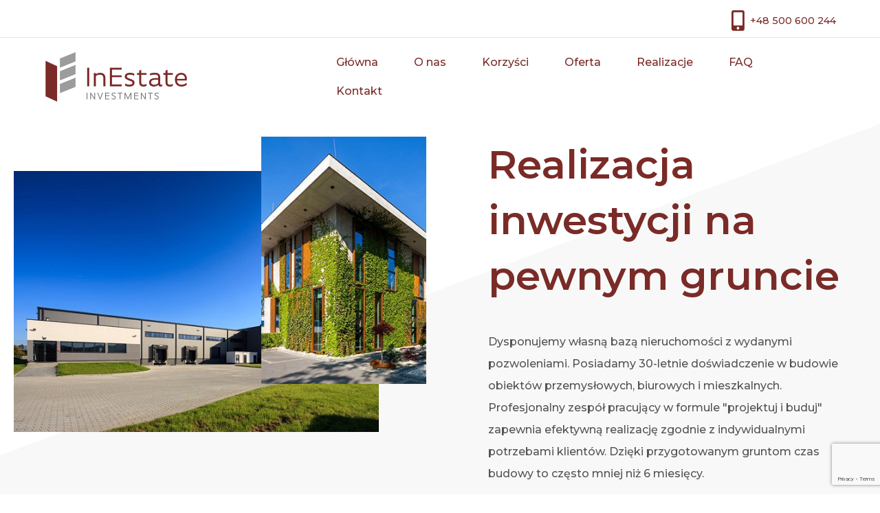

--- FILE ---
content_type: text/html; charset=UTF-8
request_url: https://inestate.eu/
body_size: 15674
content:
<!DOCTYPE html><html lang="pl-PL"><head><meta charset="UTF-8" /><meta name='viewport' content='width=device-width, initial-scale=1.0' /><meta http-equiv='X-UA-Compatible' content='IE=edge' /><link rel="profile" href="https://gmpg.org/xfn/11" /><title>Fundusz nieruchomości InEstate Investments</title><meta name='robots' content='max-image-preview:large' /><link rel='dns-prefetch' href='//pro.fontawesome.com' /><link rel='dns-prefetch' href='//fonts.googleapis.com' /><link href='https://fonts.gstatic.com' crossorigin rel='preconnect' /><link rel="alternate" type="application/rss+xml" title="Fundusz nieruchomości InEstate Investments &raquo; Kanał z wpisami" href="https://inestate.eu/feed/" /><link rel="alternate" type="application/rss+xml" title="Fundusz nieruchomości InEstate Investments &raquo; Kanał z komentarzami" href="https://inestate.eu/comments/feed/" /><link rel="alternate" title="oEmbed (JSON)" type="application/json+oembed" href="https://inestate.eu/wp-json/oembed/1.0/embed?url=https%3A%2F%2Finestate.eu%2F" /><link rel="alternate" title="oEmbed (XML)" type="text/xml+oembed" href="https://inestate.eu/wp-json/oembed/1.0/embed?url=https%3A%2F%2Finestate.eu%2F&#038;format=xml" /><style id='wp-img-auto-sizes-contain-inline-css'>img:is([sizes=auto i],[sizes^="auto," i]){contain-intrinsic-size:3000px 1500px}
/*# sourceURL=wp-img-auto-sizes-contain-inline-css */</style><style id='wp-block-library-inline-css'>:root{--wp-block-synced-color:#7a00df;--wp-block-synced-color--rgb:122,0,223;--wp-bound-block-color:var(--wp-block-synced-color);--wp-editor-canvas-background:#ddd;--wp-admin-theme-color:#007cba;--wp-admin-theme-color--rgb:0,124,186;--wp-admin-theme-color-darker-10:#006ba1;--wp-admin-theme-color-darker-10--rgb:0,107,160.5;--wp-admin-theme-color-darker-20:#005a87;--wp-admin-theme-color-darker-20--rgb:0,90,135;--wp-admin-border-width-focus:2px}@media (min-resolution:192dpi){:root{--wp-admin-border-width-focus:1.5px}}.wp-element-button{cursor:pointer}:root .has-very-light-gray-background-color{background-color:#eee}:root .has-very-dark-gray-background-color{background-color:#313131}:root .has-very-light-gray-color{color:#eee}:root .has-very-dark-gray-color{color:#313131}:root .has-vivid-green-cyan-to-vivid-cyan-blue-gradient-background{background:linear-gradient(135deg,#00d084,#0693e3)}:root .has-purple-crush-gradient-background{background:linear-gradient(135deg,#34e2e4,#4721fb 50%,#ab1dfe)}:root .has-hazy-dawn-gradient-background{background:linear-gradient(135deg,#faaca8,#dad0ec)}:root .has-subdued-olive-gradient-background{background:linear-gradient(135deg,#fafae1,#67a671)}:root .has-atomic-cream-gradient-background{background:linear-gradient(135deg,#fdd79a,#004a59)}:root .has-nightshade-gradient-background{background:linear-gradient(135deg,#330968,#31cdcf)}:root .has-midnight-gradient-background{background:linear-gradient(135deg,#020381,#2874fc)}:root{--wp--preset--font-size--normal:16px;--wp--preset--font-size--huge:42px}.has-regular-font-size{font-size:1em}.has-larger-font-size{font-size:2.625em}.has-normal-font-size{font-size:var(--wp--preset--font-size--normal)}.has-huge-font-size{font-size:var(--wp--preset--font-size--huge)}.has-text-align-center{text-align:center}.has-text-align-left{text-align:left}.has-text-align-right{text-align:right}.has-fit-text{white-space:nowrap!important}#end-resizable-editor-section{display:none}.aligncenter{clear:both}.items-justified-left{justify-content:flex-start}.items-justified-center{justify-content:center}.items-justified-right{justify-content:flex-end}.items-justified-space-between{justify-content:space-between}.screen-reader-text{border:0;clip-path:inset(50%);height:1px;margin:-1px;overflow:hidden;padding:0;position:absolute;width:1px;word-wrap:normal!important}.screen-reader-text:focus{background-color:#ddd;clip-path:none;color:#444;display:block;font-size:1em;height:auto;left:5px;line-height:normal;padding:15px 23px 14px;text-decoration:none;top:5px;width:auto;z-index:100000}html :where(.has-border-color){border-style:solid}html :where([style*=border-top-color]){border-top-style:solid}html :where([style*=border-right-color]){border-right-style:solid}html :where([style*=border-bottom-color]){border-bottom-style:solid}html :where([style*=border-left-color]){border-left-style:solid}html :where([style*=border-width]){border-style:solid}html :where([style*=border-top-width]){border-top-style:solid}html :where([style*=border-right-width]){border-right-style:solid}html :where([style*=border-bottom-width]){border-bottom-style:solid}html :where([style*=border-left-width]){border-left-style:solid}html :where(img[class*=wp-image-]){height:auto;max-width:100%}:where(figure){margin:0 0 1em}html :where(.is-position-sticky){--wp-admin--admin-bar--position-offset:var(--wp-admin--admin-bar--height,0px)}@media screen and (max-width:600px){html :where(.is-position-sticky){--wp-admin--admin-bar--position-offset:0px}}

/*# sourceURL=wp-block-library-inline-css */</style><style id='global-styles-inline-css'>:root{--wp--preset--aspect-ratio--square: 1;--wp--preset--aspect-ratio--4-3: 4/3;--wp--preset--aspect-ratio--3-4: 3/4;--wp--preset--aspect-ratio--3-2: 3/2;--wp--preset--aspect-ratio--2-3: 2/3;--wp--preset--aspect-ratio--16-9: 16/9;--wp--preset--aspect-ratio--9-16: 9/16;--wp--preset--color--black: #000000;--wp--preset--color--cyan-bluish-gray: #abb8c3;--wp--preset--color--white: #ffffff;--wp--preset--color--pale-pink: #f78da7;--wp--preset--color--vivid-red: #cf2e2e;--wp--preset--color--luminous-vivid-orange: #ff6900;--wp--preset--color--luminous-vivid-amber: #fcb900;--wp--preset--color--light-green-cyan: #7bdcb5;--wp--preset--color--vivid-green-cyan: #00d084;--wp--preset--color--pale-cyan-blue: #8ed1fc;--wp--preset--color--vivid-cyan-blue: #0693e3;--wp--preset--color--vivid-purple: #9b51e0;--wp--preset--gradient--vivid-cyan-blue-to-vivid-purple: linear-gradient(135deg,rgb(6,147,227) 0%,rgb(155,81,224) 100%);--wp--preset--gradient--light-green-cyan-to-vivid-green-cyan: linear-gradient(135deg,rgb(122,220,180) 0%,rgb(0,208,130) 100%);--wp--preset--gradient--luminous-vivid-amber-to-luminous-vivid-orange: linear-gradient(135deg,rgb(252,185,0) 0%,rgb(255,105,0) 100%);--wp--preset--gradient--luminous-vivid-orange-to-vivid-red: linear-gradient(135deg,rgb(255,105,0) 0%,rgb(207,46,46) 100%);--wp--preset--gradient--very-light-gray-to-cyan-bluish-gray: linear-gradient(135deg,rgb(238,238,238) 0%,rgb(169,184,195) 100%);--wp--preset--gradient--cool-to-warm-spectrum: linear-gradient(135deg,rgb(74,234,220) 0%,rgb(151,120,209) 20%,rgb(207,42,186) 40%,rgb(238,44,130) 60%,rgb(251,105,98) 80%,rgb(254,248,76) 100%);--wp--preset--gradient--blush-light-purple: linear-gradient(135deg,rgb(255,206,236) 0%,rgb(152,150,240) 100%);--wp--preset--gradient--blush-bordeaux: linear-gradient(135deg,rgb(254,205,165) 0%,rgb(254,45,45) 50%,rgb(107,0,62) 100%);--wp--preset--gradient--luminous-dusk: linear-gradient(135deg,rgb(255,203,112) 0%,rgb(199,81,192) 50%,rgb(65,88,208) 100%);--wp--preset--gradient--pale-ocean: linear-gradient(135deg,rgb(255,245,203) 0%,rgb(182,227,212) 50%,rgb(51,167,181) 100%);--wp--preset--gradient--electric-grass: linear-gradient(135deg,rgb(202,248,128) 0%,rgb(113,206,126) 100%);--wp--preset--gradient--midnight: linear-gradient(135deg,rgb(2,3,129) 0%,rgb(40,116,252) 100%);--wp--preset--font-size--small: 13px;--wp--preset--font-size--medium: 20px;--wp--preset--font-size--large: 36px;--wp--preset--font-size--x-large: 42px;--wp--preset--spacing--20: 0.44rem;--wp--preset--spacing--30: 0.67rem;--wp--preset--spacing--40: 1rem;--wp--preset--spacing--50: 1.5rem;--wp--preset--spacing--60: 2.25rem;--wp--preset--spacing--70: 3.38rem;--wp--preset--spacing--80: 5.06rem;--wp--preset--shadow--natural: 6px 6px 9px rgba(0, 0, 0, 0.2);--wp--preset--shadow--deep: 12px 12px 50px rgba(0, 0, 0, 0.4);--wp--preset--shadow--sharp: 6px 6px 0px rgba(0, 0, 0, 0.2);--wp--preset--shadow--outlined: 6px 6px 0px -3px rgb(255, 255, 255), 6px 6px rgb(0, 0, 0);--wp--preset--shadow--crisp: 6px 6px 0px rgb(0, 0, 0);}:where(.is-layout-flex){gap: 0.5em;}:where(.is-layout-grid){gap: 0.5em;}body .is-layout-flex{display: flex;}.is-layout-flex{flex-wrap: wrap;align-items: center;}.is-layout-flex > :is(*, div){margin: 0;}body .is-layout-grid{display: grid;}.is-layout-grid > :is(*, div){margin: 0;}:where(.wp-block-columns.is-layout-flex){gap: 2em;}:where(.wp-block-columns.is-layout-grid){gap: 2em;}:where(.wp-block-post-template.is-layout-flex){gap: 1.25em;}:where(.wp-block-post-template.is-layout-grid){gap: 1.25em;}.has-black-color{color: var(--wp--preset--color--black) !important;}.has-cyan-bluish-gray-color{color: var(--wp--preset--color--cyan-bluish-gray) !important;}.has-white-color{color: var(--wp--preset--color--white) !important;}.has-pale-pink-color{color: var(--wp--preset--color--pale-pink) !important;}.has-vivid-red-color{color: var(--wp--preset--color--vivid-red) !important;}.has-luminous-vivid-orange-color{color: var(--wp--preset--color--luminous-vivid-orange) !important;}.has-luminous-vivid-amber-color{color: var(--wp--preset--color--luminous-vivid-amber) !important;}.has-light-green-cyan-color{color: var(--wp--preset--color--light-green-cyan) !important;}.has-vivid-green-cyan-color{color: var(--wp--preset--color--vivid-green-cyan) !important;}.has-pale-cyan-blue-color{color: var(--wp--preset--color--pale-cyan-blue) !important;}.has-vivid-cyan-blue-color{color: var(--wp--preset--color--vivid-cyan-blue) !important;}.has-vivid-purple-color{color: var(--wp--preset--color--vivid-purple) !important;}.has-black-background-color{background-color: var(--wp--preset--color--black) !important;}.has-cyan-bluish-gray-background-color{background-color: var(--wp--preset--color--cyan-bluish-gray) !important;}.has-white-background-color{background-color: var(--wp--preset--color--white) !important;}.has-pale-pink-background-color{background-color: var(--wp--preset--color--pale-pink) !important;}.has-vivid-red-background-color{background-color: var(--wp--preset--color--vivid-red) !important;}.has-luminous-vivid-orange-background-color{background-color: var(--wp--preset--color--luminous-vivid-orange) !important;}.has-luminous-vivid-amber-background-color{background-color: var(--wp--preset--color--luminous-vivid-amber) !important;}.has-light-green-cyan-background-color{background-color: var(--wp--preset--color--light-green-cyan) !important;}.has-vivid-green-cyan-background-color{background-color: var(--wp--preset--color--vivid-green-cyan) !important;}.has-pale-cyan-blue-background-color{background-color: var(--wp--preset--color--pale-cyan-blue) !important;}.has-vivid-cyan-blue-background-color{background-color: var(--wp--preset--color--vivid-cyan-blue) !important;}.has-vivid-purple-background-color{background-color: var(--wp--preset--color--vivid-purple) !important;}.has-black-border-color{border-color: var(--wp--preset--color--black) !important;}.has-cyan-bluish-gray-border-color{border-color: var(--wp--preset--color--cyan-bluish-gray) !important;}.has-white-border-color{border-color: var(--wp--preset--color--white) !important;}.has-pale-pink-border-color{border-color: var(--wp--preset--color--pale-pink) !important;}.has-vivid-red-border-color{border-color: var(--wp--preset--color--vivid-red) !important;}.has-luminous-vivid-orange-border-color{border-color: var(--wp--preset--color--luminous-vivid-orange) !important;}.has-luminous-vivid-amber-border-color{border-color: var(--wp--preset--color--luminous-vivid-amber) !important;}.has-light-green-cyan-border-color{border-color: var(--wp--preset--color--light-green-cyan) !important;}.has-vivid-green-cyan-border-color{border-color: var(--wp--preset--color--vivid-green-cyan) !important;}.has-pale-cyan-blue-border-color{border-color: var(--wp--preset--color--pale-cyan-blue) !important;}.has-vivid-cyan-blue-border-color{border-color: var(--wp--preset--color--vivid-cyan-blue) !important;}.has-vivid-purple-border-color{border-color: var(--wp--preset--color--vivid-purple) !important;}.has-vivid-cyan-blue-to-vivid-purple-gradient-background{background: var(--wp--preset--gradient--vivid-cyan-blue-to-vivid-purple) !important;}.has-light-green-cyan-to-vivid-green-cyan-gradient-background{background: var(--wp--preset--gradient--light-green-cyan-to-vivid-green-cyan) !important;}.has-luminous-vivid-amber-to-luminous-vivid-orange-gradient-background{background: var(--wp--preset--gradient--luminous-vivid-amber-to-luminous-vivid-orange) !important;}.has-luminous-vivid-orange-to-vivid-red-gradient-background{background: var(--wp--preset--gradient--luminous-vivid-orange-to-vivid-red) !important;}.has-very-light-gray-to-cyan-bluish-gray-gradient-background{background: var(--wp--preset--gradient--very-light-gray-to-cyan-bluish-gray) !important;}.has-cool-to-warm-spectrum-gradient-background{background: var(--wp--preset--gradient--cool-to-warm-spectrum) !important;}.has-blush-light-purple-gradient-background{background: var(--wp--preset--gradient--blush-light-purple) !important;}.has-blush-bordeaux-gradient-background{background: var(--wp--preset--gradient--blush-bordeaux) !important;}.has-luminous-dusk-gradient-background{background: var(--wp--preset--gradient--luminous-dusk) !important;}.has-pale-ocean-gradient-background{background: var(--wp--preset--gradient--pale-ocean) !important;}.has-electric-grass-gradient-background{background: var(--wp--preset--gradient--electric-grass) !important;}.has-midnight-gradient-background{background: var(--wp--preset--gradient--midnight) !important;}.has-small-font-size{font-size: var(--wp--preset--font-size--small) !important;}.has-medium-font-size{font-size: var(--wp--preset--font-size--medium) !important;}.has-large-font-size{font-size: var(--wp--preset--font-size--large) !important;}.has-x-large-font-size{font-size: var(--wp--preset--font-size--x-large) !important;}
/*# sourceURL=global-styles-inline-css */</style><style id='classic-theme-styles-inline-css'>/*! This file is auto-generated */
.wp-block-button__link{color:#fff;background-color:#32373c;border-radius:9999px;box-shadow:none;text-decoration:none;padding:calc(.667em + 2px) calc(1.333em + 2px);font-size:1.125em}.wp-block-file__button{background:#32373c;color:#fff;text-decoration:none}
/*# sourceURL=/wp-includes/css/classic-themes.min.css */</style><link rel='stylesheet' id='font-awesome-5-css' href='https://pro.fontawesome.com/releases/v5.15.4/css/all.css' media='all' /><link rel='stylesheet' id='fl-builder-layout-2-css' href='https://inestate.eu/wp-content/uploads/bb-plugin/cache/2-layout.css' media='all' /><link rel='stylesheet' id='contact-form-7-css' href='https://inestate.eu/wp-content/cache/autoptimize/css/autoptimize_single_64ac31699f5326cb3c76122498b76f66.css' media='all' /><link rel='stylesheet' id='bg-shce-genericons-css' href='https://inestate.eu/wp-content/cache/autoptimize/css/autoptimize_single_ddc6d4588cbb41ecb18ad26c232547d1.css' media='all' /><link rel='stylesheet' id='bg-show-hide-css' href='https://inestate.eu/wp-content/cache/autoptimize/css/autoptimize_single_89011cb8a67973bdb2af05d77875c56c.css' media='all' /><link rel='stylesheet' id='bbhf-style-css' href='https://inestate.eu/wp-content/cache/autoptimize/css/autoptimize_single_332db1c98b448d17d11c0fd2ba9e0d27.css' media='all' /><link rel='stylesheet' id='fl-builder-layout-243-css' href='https://inestate.eu/wp-content/uploads/bb-plugin/cache/243-layout-partial.css' media='all' /><link rel='stylesheet' id='jquery-magnificpopup-css' href='https://inestate.eu/wp-content/plugins/bb-plugin/css/jquery.magnificpopup.min.css' media='all' /><link rel='stylesheet' id='base-css' href='https://inestate.eu/wp-content/themes/bb-theme/css/base.min.css' media='all' /><link rel='stylesheet' id='fl-automator-skin-css' href='https://inestate.eu/wp-content/uploads/bb-theme/skin-65af981db0e91.css' media='all' /><link rel='stylesheet' id='fl-child-theme-css' href='https://inestate.eu/wp-content/cache/autoptimize/css/autoptimize_single_2851e315ea642995c63372a1a6425b64.css' media='all' /><link rel='stylesheet' id='fl-builder-google-fonts-6d0dcade465b2ebc8e0f2a9f9622a182-css' href='//fonts.googleapis.com/css?family=Montserrat%3A600%2C500%2C300%2C400%2C700%7CRoboto%3A400&#038;ver=6.9' media='all' /> <script src="https://inestate.eu/wp-includes/js/jquery/jquery.min.js" id="jquery-core-js"></script> <link rel="https://api.w.org/" href="https://inestate.eu/wp-json/" /><link rel="alternate" title="JSON" type="application/json" href="https://inestate.eu/wp-json/wp/v2/pages/2" /><link rel="EditURI" type="application/rsd+xml" title="RSD" href="https://inestate.eu/xmlrpc.php?rsd" /><meta name="generator" content="WordPress 6.9" /><link rel="canonical" href="https://inestate.eu/" /><link rel='shortlink' href='https://inestate.eu/' /> <noscript><style>#the-preloader-element { display: none !important; }</style></noscript><style>.recentcomments a{display:inline !important;padding:0 !important;margin:0 !important;}</style><link rel="icon" href="https://inestate.eu/wp-content/uploads/favicon.ico" sizes="32x32" /><link rel="icon" href="https://inestate.eu/wp-content/uploads/favicon.ico" sizes="192x192" /><link rel="apple-touch-icon" href="https://inestate.eu/wp-content/uploads/favicon.ico" /><meta name="msapplication-TileImage" content="https://inestate.eu/wp-content/uploads/favicon.ico" />  <script>(function(w,d,s,l,i){w[l]=w[l]||[];w[l].push({'gtm.start':
new Date().getTime(),event:'gtm.js'});var f=d.getElementsByTagName(s)[0],
j=d.createElement(s),dl=l!='dataLayer'?'&l='+l:'';j.async=true;j.src=
'https://www.googletagmanager.com/gtm.js?id='+i+dl;f.parentNode.insertBefore(j,f);
})(window,document,'script','dataLayer','GTM-N2ZCL8R');</script>  <script src="https://inestate.eu/wp-content/cache/autoptimize/js/autoptimize_557f2e08d5b722acba2ec5755190b620.js"></script></head><body class="home wp-singular page-template-default page page-id-2 wp-theme-bb-theme wp-child-theme-bb-theme-child fl-builder dhf-footer dhf-template-beaver-builder-theme dhf-stylesheet-bb-theme-child fl-framework-base fl-preset-default fl-full-width fl-shrink fl-scroll-to-top" itemscope="itemscope" itemtype="https://schema.org/WebPage"><div id="wptime-plugin-preloader"></div> <noscript><iframe src="https://www.googletagmanager.com/ns.html?id=GTM-N2ZCL8R"
height="0" width="0" style="display:none;visibility:hidden"></iframe></noscript> <a aria-label="Przejdź do zawartości" class="fl-screen-reader-text" href="#fl-main-content">Przejdź do zawartości</a><div class="fl-page"><div class="fl-page-bar"><div class="fl-page-bar-container container"><div class="fl-page-bar-row row"><div class="col-md-12 text-center clearfix"><div class="fl-page-bar-text fl-page-bar-text-1"><!--[bg_collapse view="link-inline" color="#72777c" icon="eye" expand_text="<i class='fas fa-mobile-alt' style='font-size:30px'></i> Pokaż telefon" collapse_text="" ]<span style="display: flex;align-items: center; justify-content: flex-end; color:#7a2b27">  +48 500 600 244 </span> [/bg_collapse]--> <span style="display: flex;align-items: center; justify-content: flex-end; color:#7a2b27"><i class='fas fa-mobile-alt' style='font-size:30px'></i> &nbsp; +48 500 600 244</span></div></div></div></div></div><header class="fl-page-header fl-page-header-primary fl-page-nav-right fl-page-nav-toggle-icon fl-page-nav-toggle-visible-medium-mobile" itemscope="itemscope" itemtype="https://schema.org/WPHeader"  role="banner"><div class="fl-page-header-wrap"><div class="fl-page-header-container container"><div class="fl-page-header-row row"><div class="col-sm-12 col-md-4 fl-page-header-logo-col"><div class="fl-page-header-logo" itemscope="itemscope" itemtype="https://schema.org/Organization"> <a href="https://inestate.eu/" itemprop="url"><img class="fl-logo-img" loading="false" data-no-lazy="1"   itemscope itemtype="https://schema.org/ImageObject" src="https://inestate.eu/wp-content/uploads/2020/02/logo.png" data-retina="https://inestate.eprojekt.net/wp-content/uploads/2020/02/logo-r.png" title="" width="210" height="72" alt="Fundusz nieruchomości InEstate Investments" /><meta itemprop="name" content="Fundusz nieruchomości InEstate Investments" /></a></div></div><div class="col-sm-12 col-md-8 fl-page-nav-col"><div class="fl-page-nav-wrap"><nav class="fl-page-nav fl-nav navbar navbar-default navbar-expand-md" aria-label="Menu nagłówka" itemscope="itemscope" itemtype="https://schema.org/SiteNavigationElement" role="navigation"> <button type="button" class="navbar-toggle navbar-toggler" data-toggle="collapse" data-target=".fl-page-nav-collapse"> <span><i class="fas fa-bars" aria-hidden="true"></i><span class="sr-only">Menu</span></span> </button><div class="fl-page-nav-collapse collapse navbar-collapse"><ul id="menu-main-menu" class="nav navbar-nav navbar-right menu fl-theme-menu"><li id="menu-item-297" class="menu-item menu-item-type-custom menu-item-object-custom current-menu-item current_page_item menu-item-home menu-item-297 nav-item"><a href="https://inestate.eu/#start" aria-current="page" class="nav-link">Główna</a></li><li id="menu-item-288" class="menu-item menu-item-type-custom menu-item-object-custom current-menu-item current_page_item menu-item-home menu-item-288 nav-item"><a href="https://inestate.eu/#onas" aria-current="page" class="nav-link">O nas</a></li><li id="menu-item-298" class="menu-item menu-item-type-custom menu-item-object-custom current-menu-item current_page_item menu-item-home menu-item-298 nav-item"><a href="https://inestate.eu/#korzysci" aria-current="page" class="nav-link">Korzyści</a></li><li id="menu-item-299" class="menu-item menu-item-type-custom menu-item-object-custom current-menu-item current_page_item menu-item-home menu-item-299 nav-item"><a href="https://inestate.eu/#oferta" aria-current="page" class="nav-link">Oferta</a></li><li id="menu-item-289" class="menu-item menu-item-type-custom menu-item-object-custom menu-item-289 nav-item"><a href="https://inestate.eu/realizacje" class="nav-link">Realizacje</a></li><li id="menu-item-300" class="menu-item menu-item-type-custom menu-item-object-custom current-menu-item current_page_item menu-item-home menu-item-300 nav-item"><a href="https://inestate.eu/#faq" aria-current="page" class="nav-link">FAQ</a></li><li id="menu-item-301" class="menu-item menu-item-type-custom menu-item-object-custom current-menu-item current_page_item menu-item-home menu-item-301 nav-item"><a href="https://inestate.eu/#kontakt" aria-current="page" class="nav-link">Kontakt</a></li></ul></div></nav></div></div></div></div></div></header><div id="fl-main-content" class="fl-page-content" itemprop="mainContentOfPage" role="main"><div class="fl-content-full container"><div class="row"><div class="fl-content col-md-12"><article class="fl-post post-2 page type-page status-publish hentry" id="fl-post-2" itemscope="itemscope" itemtype="https://schema.org/CreativeWork"><div class="fl-post-content clearfix" itemprop="text"><div class="fl-builder-content fl-builder-content-2 fl-builder-content-primary fl-builder-global-templates-locked" data-post-id="2"><div class="fl-row fl-row-fixed-width fl-row-bg-none fl-node-5e4a85ee0217e fl-row-default-height fl-row-align-center start" data-node="5e4a85ee0217e"><div class="fl-row-content-wrap"><div class="fl-row-content fl-row-fixed-width fl-node-content"><div class="fl-col-group fl-node-5e4a85ee040f7 fl-col-group-equal-height fl-col-group-align-top" data-node="5e4a85ee040f7"><div class="fl-col fl-node-5e4a85ee04221 fl-col-small fl-col-has-cols" data-node="5e4a85ee04221"><div class="fl-col-content fl-node-content"><div class="fl-col-group fl-node-5e4a8e043d5b5 fl-col-group-nested" data-node="5e4a8e043d5b5"><div class="fl-col fl-node-5e4a8e043d68d top-foto-col" data-node="5e4a8e043d68d"><div class="fl-col-content fl-node-content"><div class="fl-module fl-module-html fl-node-5e578e2adb4ed" data-node="5e578e2adb4ed"><div class="fl-module-content fl-node-content"><div class="fl-html"><div class="img-container-top"><div class="img-top-1"></div><div class="img-top-2"> <noscript><img decoding="async"
 src="wp-content/uploads/img02.jpg"
 /></noscript><img class="lazyload" decoding="async"
 src='data:image/svg+xml,%3Csvg%20xmlns=%22http://www.w3.org/2000/svg%22%20viewBox=%220%200%20210%20140%22%3E%3C/svg%3E' data-src="wp-content/uploads/img02.jpg"
 /></div></div></div></div></div></div></div></div></div></div><div class="fl-col fl-node-5e4a85ee04228 fl-col-small" data-node="5e4a85ee04228"><div class="fl-col-content fl-node-content"><div id="start" class="fl-module fl-module-heading fl-node-5e4a9a2df3a96" data-node="5e4a9a2df3a96"><div class="fl-module-content fl-node-content"><h1 class="fl-heading"> <span class="fl-heading-text">Realizacja inwestycji na pewnym gruncie</span></h1></div></div><div class="fl-module fl-module-rich-text fl-node-5e4a8689a1504" data-node="5e4a8689a1504"><div class="fl-module-content fl-node-content"><div class="fl-rich-text"><p>Dysponujemy własną bazą nieruchomości z wydanymi pozwoleniami. Posiadamy 30-letnie doświadczenie w budowie obiektów przemysłowych, biurowych i mieszkalnych. Profesjonalny zespół pracujący w formule "projektuj i buduj" zapewnia efektywną realizację zgodnie z indywidualnymi potrzebami klientów. Dzięki przygotowanym gruntom czas budowy to często mniej niż 6 miesięcy.</p></div></div></div></div></div></div><div class="fl-col-group fl-node-5e567750ab598" data-node="5e567750ab598"><div class="fl-col fl-node-5e567750ab76a" data-node="5e567750ab76a"><div class="fl-col-content fl-node-content"><div class="fl-module fl-module-button fl-node-5e4aa23339d8f fl-visible-desktop fl-visible-large przycisk" data-node="5e4aa23339d8f"><div class="fl-module-content fl-node-content"><div class="fl-button-wrap fl-button-width-auto fl-button-left fl-button-has-icon"> <a href="#wyrozniamy" target="_self" class="fl-button"> <i class="fl-button-icon fl-button-icon-before fas fa-angle-down" aria-hidden="true"></i> <span class="fl-button-text">Przewiń</span> </a></div></div></div></div></div></div></div></div></div><div class="fl-row fl-row-fixed-width fl-row-bg-none fl-node-5e4a8e7d75802 fl-row-default-height fl-row-align-center" data-node="5e4a8e7d75802"><div class="fl-row-content-wrap"><div class="fl-row-content fl-row-fixed-width fl-node-content"><div class="fl-col-group fl-node-5e4a8e7d7a896" data-node="5e4a8e7d7a896"><div class="fl-col fl-node-5e4a8e7d7a9dc fl-col-has-cols" data-node="5e4a8e7d7a9dc"><div class="fl-col-content fl-node-content"><div class="fl-col-group fl-node-5e4aa21f80dc6 fl-col-group-nested fl-col-group-equal-height fl-col-group-align-top fl-col-group-custom-width" data-node="5e4aa21f80dc6"><div class="fl-col fl-node-5e4aa21f80f36 fl-col-small fl-col-small-custom-width" data-node="5e4aa21f80f36"><div class="fl-col-content fl-node-content"><div class="fl-module fl-module-button fl-node-5e4a9c6549dc1 przycisk" data-node="5e4a9c6549dc1"><div class="fl-module-content fl-node-content"><div class="fl-button-wrap fl-button-width-full fl-button-right fl-button-has-icon"> <a href="http://wiselkaspa.pl/" target="_blank" class="fl-button fl-button-icon-animation" rel="noopener nofollow" > <span class="fl-button-text">Zobacz nasze<br/> apartamenty</span> <i class="fl-button-icon fl-button-icon-after fas fa-arrow-right" aria-hidden="true"></i> </a></div></div></div></div></div><div class="fl-col fl-node-5e4aa21f80f3c fl-col-small fl-col-small-custom-width" data-node="5e4aa21f80f3c"><div class="fl-col-content fl-node-content"><div class="fl-module fl-module-button fl-node-5e4a9c9533956 przycisk" data-node="5e4a9c9533956"><div class="fl-module-content fl-node-content"><div class="fl-button-wrap fl-button-width-full fl-button-left fl-button-has-icon"> <a href="#oferta" target="_self" class="fl-button fl-button-icon-animation"> <span class="fl-button-text">Zobacz nasze<br/> grunty</span> <i class="fl-button-icon fl-button-icon-after fas fa-arrow-right" aria-hidden="true"></i> </a></div></div></div></div></div></div></div></div></div></div></div></div><div class="fl-row fl-row-fixed-width fl-row-bg-none fl-node-5e5629bad5aa2 fl-row-default-height fl-row-align-center" data-node="5e5629bad5aa2"><div class="fl-row-content-wrap"><div class="fl-row-content fl-row-fixed-width fl-node-content"><div class="fl-col-group fl-node-5e5629baf1806 fl-col-group-equal-height fl-col-group-align-center" data-node="5e5629baf1806"><div class="fl-col fl-node-5e5629baf1a04 fl-col-small" data-node="5e5629baf1a04"><div class="fl-col-content fl-node-content"><div id="wyrozniamy" class="fl-module fl-module-heading fl-node-5e4e92731f833" data-node="5e4e92731f833"><div class="fl-module-content fl-node-content"><h3 class="fl-heading"> <span class="fl-heading-text">Wyróżniamy się <br/>na tle konkurencji</span></h3></div></div><div class="fl-module fl-module-rich-text fl-node-5e4e92d12f8a5" data-node="5e4e92d12f8a5"><div class="fl-module-content fl-node-content"><div class="fl-rich-text"><h4>Chciałbyś poznać więcej szczegółów?</h4></div></div></div><div class="fl-module fl-module-button fl-node-5e4e95a6b088c przycisk" data-node="5e4e95a6b088c"><div class="fl-module-content fl-node-content"><div class="fl-button-wrap fl-button-width-auto fl-button-left fl-button-has-icon"> <a href="#kontakt" target="_self" class="fl-button fl-button-icon-animation"> <span class="fl-button-text">Skontaktuj się z nami</span> <i class="fl-button-icon fl-button-icon-after fas fa-arrow-right" aria-hidden="true"></i> </a></div></div></div></div></div><div class="fl-col fl-node-5e5629baf1a0c fl-col-small" data-node="5e5629baf1a0c"><div class="fl-col-content fl-node-content"><div class="fl-module fl-module-html fl-node-5e5629c3b5a68" data-node="5e5629c3b5a68"><div class="fl-module-content fl-node-content"><div class="fl-html"><div class="boks-container-top"> <a class="boks-top" href="#oferta"><b>Nasze grunty</b>Poznaj nasze nieruchomości przygotowane do budowy.</a> <a class="boks-top" href="#dopasowany-projekt"><b>Inwestycja szyta<br>na miarę</b>Nasze działki mają wydane pozwolenia na budowę, ale ostateczny projekt dostosujemy do Twoich potrzeb.</a> <a class="boks-top" href="#pewna-realizacja"><b>Pewna realizacja</b>Ponad 70 inwestycji przemysłowych i 800 mieszkań. Bank ziemi warty ponad 30 mln PLN. Doświadczenie i stabilność finansowa to nasze filary.</a> <a class="boks-top" href="#doswiadczenie"><b>Profesjonaliści w branży</b>Sukces Twojej inwestycji zależy od zaangażowanych w nią ludzi. Poznaj nasze życiorysy.</a></div></div></div></div></div></div></div></div></div></div><div class="fl-row fl-row-fixed-width fl-row-bg-none fl-node-5e4f9fe4a7f96 fl-row-default-height fl-row-align-center" data-node="5e4f9fe4a7f96"><div class="fl-row-content-wrap"><div class="fl-row-content fl-row-fixed-width fl-node-content"><div class="fl-col-group fl-node-5e4f9fe4b610a" data-node="5e4f9fe4b610a"><div class="fl-col fl-node-5e4f9fe4b628e" data-node="5e4f9fe4b628e"><div class="fl-col-content fl-node-content"><div id="korzysci" class="fl-module fl-module-heading fl-node-5e4e997f1e4de" data-node="5e4e997f1e4de"><div class="fl-module-content fl-node-content"><h3 class="fl-heading"> <span class="fl-heading-text">Warto z nami pracować<br/>- 5 powodów</span></h3></div></div></div></div></div></div></div></div><div class="fl-row fl-row-fixed-width fl-row-bg-none fl-node-5e4e99686e2a0 fl-row-default-height fl-row-align-center oferta" data-node="5e4e99686e2a0"><div class="fl-row-content-wrap"><div class="fl-row-content fl-row-fixed-width fl-node-content"><div class="fl-col-group fl-node-5e4f9f837e6b4" data-node="5e4f9f837e6b4"><div class="fl-col fl-node-5e4f9f837e80a fl-col-has-cols" data-node="5e4f9f837e80a"><div class="fl-col-content fl-node-content"><div class="fl-col-group fl-node-5e4f9fae2fe30 fl-col-group-nested" data-node="5e4f9fae2fe30"><div class="fl-col fl-node-5e4f9fae2ff3b fl-col-small" data-node="5e4f9fae2ff3b"><div class="fl-col-content fl-node-content"><div class="fl-module fl-module-rich-text fl-node-5e4e99d2ed865" data-node="5e4e99d2ed865"><div class="fl-module-content fl-node-content"><div class="fl-rich-text"><h2 >I Nasze grunty</h2><hr class="left-10" /><p>Dysponujemy własnym bankiem gruntów. Nasze nieruchomości posiadają wydane pozwolenia na budowę, warunki zabudowy, wydane warunki techniczne wykonania przyłączy. Dzięki tym decyzjom administracyjnym nasze działki są doskonale przygotowane do szybkiego rozpoczęcia budowy.</p></div></div></div><div class="fl-module fl-module-heading fl-node-5e4fa058a92b3" data-node="5e4fa058a92b3"><div class="fl-module-content fl-node-content"><h4 class="fl-heading"> <span class="fl-heading-text">Jesteś zainteresowany naszą ofertą ?</span></h4></div></div><div class="fl-module fl-module-button fl-node-5e4fa0842509b przycisk" data-node="5e4fa0842509b"><div class="fl-module-content fl-node-content"><div class="fl-button-wrap fl-button-width-auto fl-button-left fl-button-has-icon"> <a href="#oferta" target="_self" class="fl-button fl-button-icon-animation"> <span class="fl-button-text">Zobacznasze grunty</span> <i class="fl-button-icon fl-button-icon-after fas fa-arrow-right" aria-hidden="true"></i> </a></div></div></div></div></div><div class="fl-col fl-node-5e4f9fae2ff41 fl-col-small" data-node="5e4f9fae2ff41"><div class="fl-col-content fl-node-content"><div class="fl-module fl-module-html fl-node-5e590bab64264" data-node="5e590bab64264"><div class="fl-module-content fl-node-content"><div class="fl-html"><div class="img-container-top"><div class="img-grunty-1"></div><div class="img-grunty-1a"> <noscript><img decoding="async"
 src="https://inestate.eu/wp-content/uploads/img08.jpg"
 /></noscript><img class="lazyload" decoding="async"
 src='data:image/svg+xml,%3Csvg%20xmlns=%22http://www.w3.org/2000/svg%22%20viewBox=%220%200%20210%20140%22%3E%3C/svg%3E' data-src="https://inestate.eu/wp-content/uploads/img08.jpg"
 /></div><div class="img-grunty-1b"> <noscript><img decoding="async"
 src="https://inestate.eu/wp-content/uploads/img10.jpg"
 /></noscript><img class="lazyload" decoding="async"
 src='data:image/svg+xml,%3Csvg%20xmlns=%22http://www.w3.org/2000/svg%22%20viewBox=%220%200%20210%20140%22%3E%3C/svg%3E' data-src="https://inestate.eu/wp-content/uploads/img10.jpg"
 /></div></div></div></div></div></div></div></div><div class="fl-col-group fl-node-5e590c99e2098 fl-col-group-nested" data-node="5e590c99e2098"><div class="fl-col fl-node-5e590c99e22d1" data-node="5e590c99e22d1"><div class="fl-col-content fl-node-content"></div></div></div><div class="fl-col-group fl-node-5e4fa0d8087fa fl-col-group-nested" data-node="5e4fa0d8087fa"><div class="fl-col fl-node-5e4fa0d808938 fl-col-small" data-node="5e4fa0d808938"><div class="fl-col-content fl-node-content"><div class="fl-module fl-module-photo fl-node-5e4fa3c1515d8 left-10-img" data-node="5e4fa3c1515d8"><div class="fl-module-content fl-node-content"><div class="fl-photo fl-photo-align-center" itemscope itemtype="https://schema.org/ImageObject"><div class="fl-photo-content fl-photo-img-jpg"> <img fetchpriority="high" decoding="async" width="660" height="445" class="fl-photo-img wp-image-161" src="https://inestate.eprojekt.net/wp-content/uploads/2020/02/img04.jpg" alt="img04" itemprop="image" title="img04" srcset="https://inestate.eu/wp-content/uploads/2020/02/img04.jpg 660w, https://inestate.eu/wp-content/uploads/2020/02/img04-300x202.jpg 300w" sizes="(max-width: 660px) 100vw, 660px" /></div></div></div></div></div></div><div class="fl-col fl-node-5e4fa0d80893f fl-col-small" data-node="5e4fa0d80893f"><div class="fl-col-content fl-node-content"><div id="dopasowany-projekt" class="fl-module fl-module-rich-text fl-node-5e4fa0dec6c8c" data-node="5e4fa0dec6c8c"><div class="fl-module-content fl-node-content"><div class="fl-rich-text"><h2>II Dopasowany projekt</h2><hr class="left-10" /><p>"Projektuj i buduj" - od analizy potrzeb, aż po gotową realizację. Nad Twoją inwestycją pracuje doświadczony team specjalistów: architekt, konstruktor i projektanci branżowi. Dopasujemy istniejący projekt do Twoich preferencji lub zaprojektujemy wszystko od podstaw.</p></div></div></div></div></div></div><div class="fl-col-group fl-node-5e4fade045435 fl-col-group-nested" data-node="5e4fade045435"><div class="fl-col fl-node-5e4fade0455ea fl-col-small" data-node="5e4fade0455ea"><div class="fl-col-content fl-node-content"><div id="doswiadczenie" class="fl-module fl-module-rich-text fl-node-5e4fade9b9ade" data-node="5e4fade9b9ade"><div class="fl-module-content fl-node-content"><div class="fl-rich-text"><h2>III 30 - letnie doświadczenie</h2><hr class="left-10" /><p>INESTATE jest współtworzony przez grupę specjalistów INBUD Bielsko Sp. z o.o. Sp.k. - nasz zespół liczy ponad 100 doświadczonych specjalistów. Wspólnie wybudowaliśmy ponad 100 obiektów przemysłowych. <a href="https://inestate.eprojekt.net/realizacje/">Zobacz nasze realizacje.</a></p></div></div></div><div class="fl-module fl-module-heading fl-node-5e4fae9e69942" data-node="5e4fae9e69942"><div class="fl-module-content fl-node-content"><h4 class="fl-heading"> <span class="fl-heading-text">Chciałbyś o coś zapytać ?</span></h4></div></div><div class="fl-module fl-module-button fl-node-5e4faebaaf308 przycisk" data-node="5e4faebaaf308"><div class="fl-module-content fl-node-content"><div class="fl-button-wrap fl-button-width-auto fl-button-left fl-button-has-icon"> <a href="#faq" target="_self" class="fl-button fl-button-icon-animation"> <span class="fl-button-text">Sprawdź w strefie wiedzy</span> <i class="fl-button-icon fl-button-icon-after fas fa-arrow-right" aria-hidden="true"></i> </a></div></div></div></div></div><div class="fl-col fl-node-5e4fade0455f3 fl-col-small" data-node="5e4fade0455f3"><div class="fl-col-content fl-node-content"><div class="fl-module fl-module-html fl-node-5e591f44d4fe7" data-node="5e591f44d4fe7"><div class="fl-module-content fl-node-content"><div class="fl-html"><div class="img-container-top"><div class="img-grunty-2"></div><div class="img-grunty-2a"> <noscript><img decoding="async" src="https://inestate.eu/wp-content/uploads/img12.jpg" /></noscript><img class="lazyload" decoding="async" src='data:image/svg+xml,%3Csvg%20xmlns=%22http://www.w3.org/2000/svg%22%20viewBox=%220%200%20210%20140%22%3E%3C/svg%3E' data-src="https://inestate.eu/wp-content/uploads/img12.jpg" /></div></div></div></div></div></div></div></div><div class="fl-col-group fl-node-5e591f5882d33 fl-col-group-nested" data-node="5e591f5882d33"><div class="fl-col fl-node-5e591f5882ebf" data-node="5e591f5882ebf"><div class="fl-col-content fl-node-content"></div></div></div><div class="fl-col-group fl-node-5e4faf50ada03 fl-col-group-nested" data-node="5e4faf50ada03"><div class="fl-col fl-node-5e4faf50adb39 fl-col-small" data-node="5e4faf50adb39"><div class="fl-col-content fl-node-content"><div class="fl-module fl-module-html fl-node-5e59229182ef7 left-10-img" data-node="5e59229182ef7"><div class="fl-module-content fl-node-content"><div class="fl-html"><div class="img-container-top"><div class="img-grunty-3"></div><div class="img-grunty-3a"> <noscript><img decoding="async" src="https://inestate.eu/wp-content/uploads/img16.jpg" /></noscript><img class="lazyload" decoding="async" src='data:image/svg+xml,%3Csvg%20xmlns=%22http://www.w3.org/2000/svg%22%20viewBox=%220%200%20210%20140%22%3E%3C/svg%3E' data-src="https://inestate.eu/wp-content/uploads/img16.jpg" /></div></div></div></div></div></div></div><div class="fl-col fl-node-5e4faf50adb40 fl-col-small" data-node="5e4faf50adb40"><div class="fl-col-content fl-node-content"><div id="pewna-realizacja" class="fl-module fl-module-rich-text fl-node-5e4faf5f3d487" data-node="5e4faf5f3d487"><div class="fl-module-content fl-node-content"><div class="fl-rich-text"><h2>IV Realizacja gotowa w 6 miesięcy</h2><hr class="left-10" /><p>Jesteśmy gotowi wejść na teren budowy w dniu podpisania umowy dzięki uzyskanym pozwoleniom na budowę. Równolegle dostosujemy projekt do Twoich potrzeb. Dzięki naszym kompetencjom i przygotowanym gruntom Twój obiekt może powstać nawet w pół roku.</p></div></div></div><div class="fl-module fl-module-heading fl-node-5e4faf8cb7119" data-node="5e4faf8cb7119"><div class="fl-module-content fl-node-content"><h4 class="fl-heading"> <span class="fl-heading-text">Porozmawiajmy o twoich potrzebach.</span></h4></div></div><div class="fl-module fl-module-button fl-node-5e4fafab1646a przycisk" data-node="5e4fafab1646a"><div class="fl-module-content fl-node-content"><div class="fl-button-wrap fl-button-width-auto fl-button-left fl-button-has-icon"> <a href="#kontakt" target="_self" class="fl-button fl-button-icon-animation"> <span class="fl-button-text">Skontaktuj się z nami</span> <i class="fl-button-icon fl-button-icon-after fas fa-arrow-right" aria-hidden="true"></i> </a></div></div></div></div></div></div><div class="fl-col-group fl-node-5e5922f67c0b4 fl-col-group-nested" data-node="5e5922f67c0b4"><div class="fl-col fl-node-5e5922f67c241" data-node="5e5922f67c241"><div class="fl-col-content fl-node-content"></div></div></div><div id="onas" class="fl-module fl-module-rich-text fl-node-5e53d57969e04 onas" data-node="5e53d57969e04"><div class="fl-module-content fl-node-content"><div class="fl-rich-text"><h2>V Jesteśmy ludźmi z pasją</h2><hr class="left-10" /></div></div></div><div class="fl-col-group fl-node-5e5925baa44d7 fl-col-group-nested" data-node="5e5925baa44d7"><div class="fl-col fl-node-5e5925baa4689 fl-col-small" data-node="5e5925baa4689"><div class="fl-col-content fl-node-content"><div class="fl-module fl-module-rich-text fl-node-5e4fb07537421" data-node="5e4fb07537421"><div class="fl-module-content fl-node-content"><div class="fl-rich-text"><p><strong>Łukasz Nowiński</strong></p><ul class="person"><li>udziałowiec i prezes INESTATE</li><li>absolwent Szkoły Głównej Handlowej w Warszawie - zarządzanie</li><li>17 lat doświadczenia w prowadzeniu biznesu</li><li>współtwórca PACZKOMATÓW INPOST - członek zarządu i udziałowiec</li><li>właściciel i prezes AQMET Sp. z o.o. - firmy produkcyjno-innowacyjno- wdrożeniowej - twórcy i producenta paczkomatów, pralniomatów, lodówkomatów</li><li>zainteresowania: zarządzanie strategiczne, retail automation, biografie sławnych ludzi biznesu</li><li>pasje: sporty outdoor'owe - skialpinizm - kitesurfing - mtb; motoryzacja i automatyka; czynny żeglarz i triathlonista</li></ul></div></div></div></div></div><div class="fl-col fl-node-5e5925baa4690 fl-col-small" data-node="5e5925baa4690"><div class="fl-col-content fl-node-content"><div class="fl-module fl-module-rich-text fl-node-5e4fb0ab2461f" data-node="5e4fb0ab2461f"><div class="fl-module-content fl-node-content"><div class="fl-rich-text"><p><strong>Maciej Borowski</strong></p><ul class="person"><li>udziałowiec i v-ce prezes INESTATE</li><li>absolwent Politechniki Śląskiej w Gliwicach na Wydziale Budownictwa</li><li>posiada uprawnienia budowlane, studia podyplomowe w zakresie wyceny nieruchomości</li><li>20 lat doświadczenia w prowadzeniu biznesu w branży budowlanej</li><li>właściciel i prezes GRUPY INBUD BIELSKO</li><li>udziałowiec i v-ce prezes INESTATE</li><li>pasje: sporty outdoor'owe - skialpinizm - kitesurfing - mtb; podróże</li></ul></div></div></div></div></div><div class="fl-col fl-node-5e5925baa4694 fl-col-small" data-node="5e5925baa4694"><div class="fl-col-content fl-node-content"><div class="fl-module fl-module-html fl-node-5e59252f388d4" data-node="5e59252f388d4"><div class="fl-module-content fl-node-content"><div class="fl-html"><div class="img-container-top"><div class="img-grunty-4"></div><div class="img-grunty-4a"> <noscript><img decoding="async" src="https://inestate.eu/wp-content/uploads/img21.jpg" /></noscript><img class="lazyload" decoding="async" src='data:image/svg+xml,%3Csvg%20xmlns=%22http://www.w3.org/2000/svg%22%20viewBox=%220%200%20210%20140%22%3E%3C/svg%3E' data-src="https://inestate.eu/wp-content/uploads/img21.jpg" /></div></div></div></div></div></div></div></div></div></div></div></div></div></div><div class="fl-row fl-row-fixed-width fl-row-bg-none fl-node-5e4fb14f659cc fl-row-default-height fl-row-align-center" data-node="5e4fb14f659cc"><div class="fl-row-content-wrap"><div class="fl-row-content fl-row-fixed-width fl-node-content"><div class="fl-col-group fl-node-5e4fb14f7b8b7" data-node="5e4fb14f7b8b7"><div class="fl-col fl-node-5e4fb14f7ba5b fl-col-small" data-node="5e4fb14f7ba5b"><div class="fl-col-content fl-node-content"><div id="oferta" class="fl-module fl-module-heading fl-node-5e4fb1c555613" data-node="5e4fb1c555613"><div class="fl-module-content fl-node-content"><h3 class="fl-heading"> <span class="fl-heading-text">Bank gruntów <br/>przemysłowych</span></h3></div></div><div class="fl-module fl-module-rich-text fl-node-5e4fb1f355791" data-node="5e4fb1f355791"><div class="fl-module-content fl-node-content"><div class="fl-rich-text"><p>Atrakcyjne lokalizacje, przygotowane pod inwestycje.</p></div></div></div></div></div><div class="fl-col fl-node-5e4fb14f7ba62 fl-col-small" data-node="5e4fb14f7ba62"><div class="fl-col-content fl-node-content"><div class="fl-module fl-module-heading fl-node-5e4fb2112f734" data-node="5e4fb2112f734"><div class="fl-module-content fl-node-content"><h3 class="fl-heading"> <span class="fl-heading-text">Apartamenty <br/>na wynajem</span></h3></div></div><div class="fl-module fl-module-button fl-node-5e4fb252519dd przycisk" data-node="5e4fb252519dd"><div class="fl-module-content fl-node-content"><div class="fl-button-wrap fl-button-width-auto fl-button-left fl-button-has-icon"> <a href="https://wiselkaspa.pl/" target="_blank" class="fl-button fl-button-icon-animation" rel="noopener nofollow" > <span class="fl-button-text">Przejdź do apartamentów</span> <i class="fl-button-icon fl-button-icon-after fas fa-arrow-right" aria-hidden="true"></i> </a></div></div></div></div></div></div></div></div></div><div class="fl-row fl-row-fixed-width fl-row-bg-none fl-node-5e50437fa632f fl-row-default-height fl-row-align-center" data-node="5e50437fa632f"><div class="fl-row-content-wrap"><div class="fl-row-content fl-row-fixed-width fl-node-content"><div class="fl-col-group fl-node-5e50437fa6328" data-node="5e50437fa6328"><div class="fl-col fl-node-5e50437fa632c" data-node="5e50437fa632c"><div class="fl-col-content fl-node-content"><div class="fl-module fl-module-rich-text fl-node-5e50439348ad3" data-node="5e50439348ad3"><div class="fl-module-content fl-node-content"><div class="fl-rich-text"><div class="offers-ractangle-content"><div class="offers-ractangle"><div class="lazyload offers-ractangle__foto" data-bg="wp-content/uploads/2020/02/grunty-bedzin-a.jpg" style="background-image: url(data:image/svg+xml,%3Csvg%20xmlns=%22http://www.w3.org/2000/svg%22%20viewBox=%220%200%20500%20300%22%3E%3C/svg%3E);"></div><div class="lazyload offers-ractangle__foto2" data-bg="wp-content/uploads/2020/02/grunty-bedzin-b.jpg" style="background-image: url(data:image/svg+xml,%3Csvg%20xmlns=%22http://www.w3.org/2000/svg%22%20viewBox=%220%200%20500%20300%22%3E%3C/svg%3E);"></div><div class="offers-ractangle__text"><div class="ng">Będzin,<br /> ul. Kościuszki 74</div><div class="txt">Działka przemysłowa 2,3 ha<br /> <a href="https://goo.gl/dKSrqH" target="blank"><noscript><img decoding="async" src="wp-content/themes/bb-theme-child/lokalizacja.svg" /></noscript><img class="lazyload" decoding="async" src='data:image/svg+xml,%3Csvg%20xmlns=%22http://www.w3.org/2000/svg%22%20viewBox=%220%200%20210%20140%22%3E%3C/svg%3E' data-src="wp-content/themes/bb-theme-child/lokalizacja.svg" /> sprawdź lokalizację</a></div><div class="link"><a href="wp-content/uploads/190412_Inestate_Bedzin-Teren.pdf" target="blank">Karta obiektu <i class="fl-button-icon fl-button-icon-after fas fa-arrow-right" aria-hidden="true"></i></a></div><div class="link"><a href="wp-content/uploads/190412_Inestate_Budynki-Bedzin.pdf" target="blank">Istniejące budynki <i class="fl-button-icon fl-button-icon-after fas fa-arrow-right" aria-hidden="true"></i></a></div></div></div><div class="offers-ractangle"><div class="lazyload offers-ractangle__foto" data-bg="wp-content/uploads/2020/02/grunty-myslowice-a.jpg" style="background-image: url(data:image/svg+xml,%3Csvg%20xmlns=%22http://www.w3.org/2000/svg%22%20viewBox=%220%200%20500%20300%22%3E%3C/svg%3E);"></div><div class="lazyload offers-ractangle__foto2" data-bg="wp-content/uploads/2020/02/grunty-myslowice-b.jpg" style="background-image: url(data:image/svg+xml,%3Csvg%20xmlns=%22http://www.w3.org/2000/svg%22%20viewBox=%220%200%20500%20300%22%3E%3C/svg%3E);"></div><div class="offers-ractangle__text"><div class="ng">Mysłowice,<br /> ul. Fabryczna 5a</div><div class="txt">Działka przemysłowa 4,0 ha<br /> <a href="https://goo.gl/YJJ4Us" target="blank"><noscript><img decoding="async" src="wp-content/themes/bb-theme-child/lokalizacja.svg" /></noscript><img class="lazyload" decoding="async" src='data:image/svg+xml,%3Csvg%20xmlns=%22http://www.w3.org/2000/svg%22%20viewBox=%220%200%20210%20140%22%3E%3C/svg%3E' data-src="wp-content/themes/bb-theme-child/lokalizacja.svg" /> sprawdź lokalizację</a></div><div class="link"><a href="wp-content/uploads/190423_Inestate_Mysłowice-TEren.pdf" target="blank">Karta obiektu <i class="fl-button-icon fl-button-icon-after fas fa-arrow-right" aria-hidden="true"></i></a></div><div class="link"><a href="wp-content/uploads/190423_Inestate_Budynki-Myslowice.pdf" target="blank">Istniejące budynki <i class="fl-button-icon fl-button-icon-after fas fa-arrow-right" aria-hidden="true"></i></a></div><div class="link"><a href="https://fabryczna.inestate.eu" target="blank" rel="nofolow">Strona inwestycji <i class="fl-button-icon fl-button-icon-after fas fa-arrow-right" aria-hidden="true"></i></a></div></div></div><div class="offers-ractangle"><div class="lazyload offers-ractangle__foto" data-bg="wp-content/uploads/2020/02/grunty-skarbimierz-a.jpg" style="background-image: url(data:image/svg+xml,%3Csvg%20xmlns=%22http://www.w3.org/2000/svg%22%20viewBox=%220%200%20500%20300%22%3E%3C/svg%3E);"></div><div class="lazyload offers-ractangle__foto2" data-bg="wp-content/uploads/2020/02/grunty-skarbimierz-b.jpg" style="background-image: url(data:image/svg+xml,%3Csvg%20xmlns=%22http://www.w3.org/2000/svg%22%20viewBox=%220%200%20500%20300%22%3E%3C/svg%3E);"></div><div class="offers-ractangle__text"><div class="ng">Skarbimierz,<br /> ul. Biedronkowa 4</div><div class="txt">Działka przemysłowa 2,8 ha<br /> <a href="https://goo.gl/JtMk15" target="blank"><noscript><img decoding="async" src="wp-content/themes/bb-theme-child/lokalizacja.svg" /></noscript><img class="lazyload" decoding="async" src='data:image/svg+xml,%3Csvg%20xmlns=%22http://www.w3.org/2000/svg%22%20viewBox=%220%200%20210%20140%22%3E%3C/svg%3E' data-src="wp-content/themes/bb-theme-child/lokalizacja.svg" /> sprawdź lokalizację</a></div><div class="link"><a href="wp-content/uploads/190412_Inestate_Skarbimierz.pdf" target="blank">Karta obiektu <i class="fl-button-icon fl-button-icon-after fas fa-arrow-right" aria-hidden="true"></i></a></div></div></div><div class="offers-ractangle offers-ractangle-no"><p><a href="#kontakt">ZAPYTAJ O POZOSTAŁE INWESTYCJE <i class="fl-button-icon fl-button-icon-after fas fa-arrow-right" aria-hidden="true"></i></a></p></div></div></div></div></div></div></div></div></div></div></div><div class="fl-row fl-row-full-width fl-row-bg-color fl-node-5e4feabe9133b fl-row-default-height fl-row-align-center" data-node="5e4feabe9133b"><div class="fl-row-content-wrap"><div class="fl-row-content fl-row-fixed-width fl-node-content"><div class="fl-col-group fl-node-5e539a185f673" data-node="5e539a185f673"><div class="fl-col fl-node-5e539a185f7b1" data-node="5e539a185f7b1"><div class="fl-col-content fl-node-content"><div id="faq" class="fl-module fl-module-rich-text fl-node-5e539a185f5c2" data-node="5e539a185f5c2"><div class="fl-module-content fl-node-content"><div class="fl-rich-text"><h3 class="header-h2-s04">Masz wątpliwości?</h3><h4 class="header-h3-s04">Tu znajdziesz odpowiedzi na Twoje pytania.</h4></div></div></div></div></div></div><div class="fl-col-group fl-node-5e4feabea894a" data-node="5e4feabea894a"><div class="fl-col fl-node-5e4feabea8ad3" data-node="5e4feabea8ad3"><div class="fl-col-content fl-node-content"><div class="fl-module fl-module-tabs fl-node-5e4feb207625e" data-node="5e4feb207625e"><div class="fl-module-content fl-node-content"><div class="fl-tabs fl-tabs-vertical fl-clearfix"><div class="fl-tabs-labels fl-clearfix" role="tablist"> <a href="#" class="fl-tabs-label fl-tab-active" id="fl-tabs-5e4feb207625e-label-0" data-index="0" aria-selected="true" aria-controls="fl-tabs-5e4feb207625e-panel-0" aria-expanded="true" role="tab" tabindex="0"> 1. Czym jest usługa BTS? </a> <a href="#" class="fl-tabs-label" id="fl-tabs-5e4feb207625e-label-1" data-index="1" aria-selected="false" aria-controls="fl-tabs-5e4feb207625e-panel-1" aria-expanded="false" role="tab" tabindex="0"> 2. Czy budujecie również na innych działkach niż w ofercie? </a> <a href="#" class="fl-tabs-label" id="fl-tabs-5e4feb207625e-label-2" data-index="2" aria-selected="false" aria-controls="fl-tabs-5e4feb207625e-panel-2" aria-expanded="false" role="tab" tabindex="0"> 3. Jakie posiadacie doświadczenie w budowie obiektów? </a> <a href="#" class="fl-tabs-label" id="fl-tabs-5e4feb207625e-label-3" data-index="3" aria-selected="false" aria-controls="fl-tabs-5e4feb207625e-panel-3" aria-expanded="false" role="tab" tabindex="0"> 4. Jakie pozwolenia i decyzje administracyjne posiadają wymienione działki? </a> <a href="#" class="fl-tabs-label" id="fl-tabs-5e4feb207625e-label-4" data-index="4" aria-selected="false" aria-controls="fl-tabs-5e4feb207625e-panel-4" aria-expanded="false" role="tab" tabindex="0"> 5. Jak bardzo możecie dopasować zaplanowany budynek do moich potrzeb? </a></div><div class="fl-tabs-panels fl-clearfix"><div class="fl-tabs-panel"><div class="fl-tabs-label fl-tabs-panel-label fl-tab-active" data-index="0" tabindex="0"> <span>1. Czym jest usługa BTS?</span> <i class="fas"></i></div><div class="fl-tabs-panel-content fl-clearfix fl-tab-active" id="fl-tabs-5e4feb207625e-panel-0" data-index="0" aria-labelledby="fl-tabs-5e4feb207625e-label-0" role="tabpanel" aria-live="polite"><p>Inwestycja build-to-suit (BTS) to obiekt magazynowy, produkcyjno-magazynowy projektowany i budowany według potrzeb i wymagań inwestora.</p></div></div><div class="fl-tabs-panel"><div class="fl-tabs-label fl-tabs-panel-label" data-index="1" tabindex="0"> <span>2. Czy budujecie również na innych działkach niż w ofercie?</span> <i class="fas fa-plus"></i></div><div class="fl-tabs-panel-content fl-clearfix" id="fl-tabs-5e4feb207625e-panel-1" data-index="1" aria-hidden="true" aria-labelledby="fl-tabs-5e4feb207625e-label-1" role="tabpanel" aria-live="polite"><p>Jako fundusz oferujemy kompleksowe wykonanie obiektów na działkach, które znajdują się w zasobach funduszu. Jednakże biorąc pod uwagę indywidualne potrzeby inwestorów, możemy zaproponować inne rozwiązania.</p></div></div><div class="fl-tabs-panel"><div class="fl-tabs-label fl-tabs-panel-label" data-index="2" tabindex="0"> <span>3. Jakie posiadacie doświadczenie w budowie obiektów?</span> <i class="fas fa-plus"></i></div><div class="fl-tabs-panel-content fl-clearfix" id="fl-tabs-5e4feb207625e-panel-2" data-index="2" aria-hidden="true" aria-labelledby="fl-tabs-5e4feb207625e-label-2" role="tabpanel" aria-live="polite"><p>Naszym partnerem jest firma budowlana, która działa w branży od 1980 roku. Zrealizowała już ponad 100 obiektów o charakterze magazynowym, produkcyjnym, a także kilka osiedli mieszkaniowych.</p></div></div><div class="fl-tabs-panel"><div class="fl-tabs-label fl-tabs-panel-label" data-index="3" tabindex="0"> <span>4. Jakie pozwolenia i decyzje administracyjne posiadają wymienione działki?</span> <i class="fas fa-plus"></i></div><div class="fl-tabs-panel-content fl-clearfix" id="fl-tabs-5e4feb207625e-panel-3" data-index="3" aria-hidden="true" aria-labelledby="fl-tabs-5e4feb207625e-label-3" role="tabpanel" aria-live="polite"><p>Jesteśmy właścicielem nieruchomości zlokalizowanych w Będzinie, Mysłowicach, Bielsku-Białej, Czechowice-Dziedzicach, Skarbimierzu. Dla większości z nich mamy uzyskane pozwolenie na budowę, które pozwala na bardzo szybkie rozpoczęcie prac budowlanych. Mamy również wydane warunki zabudowy. W przypadku zainteresowania nieruchomością zapraszamy do kontaktu.</p></div></div><div class="fl-tabs-panel"><div class="fl-tabs-label fl-tabs-panel-label" data-index="4" tabindex="0"> <span>5. Jak bardzo możecie dopasować zaplanowany budynek do moich potrzeb?</span> <i class="fas fa-plus"></i></div><div class="fl-tabs-panel-content fl-clearfix" id="fl-tabs-5e4feb207625e-panel-4" data-index="4" aria-hidden="true" aria-labelledby="fl-tabs-5e4feb207625e-label-4" role="tabpanel" aria-live="polite"><p>Od momentu zapytania każdą ofertę traktujemy indywidualnie i dopasowujemy projekt do wymagań inwestora lub realizujemy inwestycję na podstawie przedłożonej dokumentacji projektowej.</p></div></div></div></div></div></div></div></div></div><div class="fl-col-group fl-node-5e539a79670ae" data-node="5e539a79670ae"><div class="fl-col fl-node-5e539a7967296 fl-col-small" data-node="5e539a7967296"><div class="fl-col-content fl-node-content"><div class="fl-module fl-module-rich-text fl-node-5e539a7966fab" data-node="5e539a7966fab"><div class="fl-module-content fl-node-content"><div class="fl-rich-text"></div></div></div></div></div><div class="fl-col fl-node-5e539ab7ce954 fl-col-small" data-node="5e539ab7ce954"><div class="fl-col-content fl-node-content"><div class="fl-module fl-module-rich-text fl-node-5e539ab7ceabe" data-node="5e539ab7ceabe"><div class="fl-module-content fl-node-content"><div class="fl-rich-text"><h4 class="header-h4-s04 after-anim"><strong>Masz więcej pytań - napisz do nas.</strong></h4></div></div></div></div></div></div></div></div></div><div class="fl-row fl-row-fixed-width fl-row-bg-none fl-node-5e539b30d575f fl-row-default-height fl-row-align-center" data-node="5e539b30d575f"><div class="fl-row-content-wrap"><div class="fl-row-content fl-row-fixed-width fl-node-content"><div class="fl-col-group fl-node-5e539b3104359" data-node="5e539b3104359"><div class="fl-col fl-node-5e539b31045c4 fl-col-small fl-col-has-cols" data-node="5e539b31045c4"><div class="fl-col-content fl-node-content"><div class="fl-col-group fl-node-5e539b5c30872 fl-col-group-nested fl-col-group-equal-height fl-col-group-align-top" data-node="5e539b5c30872"><div class="fl-col fl-node-5e539b5c3097e fl-col-small" data-node="5e539b5c3097e"><div class="fl-col-content fl-node-content"><div id="kontakt" class="fl-module fl-module-rich-text fl-node-5e539b713ccaf" data-node="5e539b713ccaf"><div class="fl-module-content fl-node-content"><div class="fl-rich-text"><h2 class="eleventh-left-box-text-left-name"><strong>Agnieszka Jaszczyk</strong></h2><p class="eleventh-left-box-text-left-function"><strong>Property Sales</strong><br /> <strong>Manager</strong></p></div></div></div></div></div><div class="fl-col fl-node-5e539b5c30984" data-node="5e539b5c30984"><div class="fl-col-content fl-node-content"><div class="fl-module fl-module-html fl-node-5e53a70402531" data-node="5e53a70402531"><div class="fl-module-content fl-node-content"><div class="fl-html"> <span style='display:inline;'><input type='hidden' bg_collapse_expand='6971f6792c7718000864153' value='6971f6792c7718000864153'><input type='hidden' id='bg-show-more-text-6971f6792c7718000864153' value='Pokaż dane kontaktowe'><input type='hidden' id='bg-show-less-text-6971f6792c7718000864153' value='Ukryj dane kontaktowe'><a id='bg-showmore-action-6971f6792c7718000864153' class='bg-showmore-plg-link bg-arrow '  style=" color:#72777c;" href='#'>Pokaż dane kontaktowe</a><span id='bg-showmore-hidden-6971f6792c7718000864153' > <span style="color:#7a2b27"><p>+48&nbsp;500&nbsp;600&nbsp;244</p><p>ajaszczyk@inestate.eu</p> </span> </span></span></div></div></div><div class="fl-module fl-module-rich-text fl-node-5e539b8f96921" data-node="5e539b8f96921"><div class="fl-module-content fl-node-content"><div class="fl-rich-text"><div class="eleventh-left-box-text-left-contact"><div class="show-phone2"><p class="eleventh-left-box-text-left-mail"><span style="font-family: system-ui, '---apple-system', BlinkMacSystemFont, 'Segoe UI', Roboto, Oxygen, Ubuntu, Cantarell, 'Open Sans', 'Helvetica Neue', sans-serif;">InEstate Investments Management</span></p></div></div><div class="eleventh-left-box-text-left-info"><p class="eleventh-left-box-text-left-address">Sp. z o. o. Sp. k.</p><p class="eleventh-left-box-text-left-address">ul. Piekarska 57,</p><p class="eleventh-left-box-text-left-address">43-300 Bielsko-Biała</p><p class="eleventh-left-box-text-left-address">NIP: 937-268-55-59</p></div></div></div></div></div></div></div><div class="fl-col-group fl-node-5e539c74323d4 fl-col-group-nested" data-node="5e539c74323d4"><div class="fl-col fl-node-5e539c7432586 fl-col-small" data-node="5e539c7432586"><div class="fl-col-content fl-node-content"><div class="fl-module fl-module-separator fl-node-5e539cf692d04" data-node="5e539cf692d04"><div class="fl-module-content fl-node-content"><div class="fl-separator"></div></div></div></div></div><div class="fl-col fl-node-5e539c743258d" data-node="5e539c743258d"><div class="fl-col-content fl-node-content"><div class="fl-module fl-module-photo fl-node-5e539c7eb61f6" data-node="5e539c7eb61f6"><div class="fl-module-content fl-node-content"><div class="fl-photo fl-photo-align-left" itemscope itemtype="https://schema.org/ImageObject"><div class="fl-photo-content fl-photo-img-jpg"> <noscript><img decoding="async" width="382" height="480" class="fl-photo-img wp-image-228" src="https://inestate.eprojekt.net/wp-content/uploads/2020/02/kontakt.jpg" alt="kontakt" itemprop="image" title="kontakt" srcset="https://inestate.eu/wp-content/uploads/2020/02/kontakt.jpg 382w, https://inestate.eu/wp-content/uploads/2020/02/kontakt-239x300.jpg 239w" sizes="(max-width: 382px) 100vw, 382px" /></noscript><img decoding="async" width="382" height="480" class="lazyload fl-photo-img wp-image-228" src='data:image/svg+xml,%3Csvg%20xmlns=%22http://www.w3.org/2000/svg%22%20viewBox=%220%200%20382%20480%22%3E%3C/svg%3E' data-src="https://inestate.eprojekt.net/wp-content/uploads/2020/02/kontakt.jpg" alt="kontakt" itemprop="image" title="kontakt" data-srcset="https://inestate.eu/wp-content/uploads/2020/02/kontakt.jpg 382w, https://inestate.eu/wp-content/uploads/2020/02/kontakt-239x300.jpg 239w" data-sizes="(max-width: 382px) 100vw, 382px" /></div></div></div></div></div></div></div></div></div><div class="fl-col fl-node-5e539b31045ce fl-col-small" data-node="5e539b31045ce"><div class="fl-col-content fl-node-content"><div class="fl-module fl-module-rich-text fl-node-5e53a7f2d5da2" data-node="5e53a7f2d5da2"><div class="fl-module-content fl-node-content"><div class="fl-rich-text"><h3 class="contact-headerh3">Kontakt</h3><h2 class="contact-headerh4">Masz pytania? Napisz.</h2></div></div></div><div class="fl-module fl-module-html fl-node-5e53abecc4cac" data-node="5e53abecc4cac"><div class="fl-module-content fl-node-content"><div class="fl-html"><div class="wpcf7 no-js" id="wpcf7-f234-p2-o1" lang="pl-PL" dir="ltr" data-wpcf7-id="234"><div class="screen-reader-response"><p role="status" aria-live="polite" aria-atomic="true"></p><ul></ul></div><form action="/#wpcf7-f234-p2-o1" method="post" class="wpcf7-form init" aria-label="Formularz kontaktowy" novalidate="novalidate" data-status="init"><fieldset class="hidden-fields-container"><input type="hidden" name="_wpcf7" value="234" /><input type="hidden" name="_wpcf7_version" value="6.1.4" /><input type="hidden" name="_wpcf7_locale" value="pl_PL" /><input type="hidden" name="_wpcf7_unit_tag" value="wpcf7-f234-p2-o1" /><input type="hidden" name="_wpcf7_container_post" value="2" /><input type="hidden" name="_wpcf7_posted_data_hash" value="" /><input type="hidden" name="_wpcf7_recaptcha_response" value="" /></fieldset><p><span class="wpcf7-form-control-wrap" data-name="your-name"><input size="40" maxlength="400" class="wpcf7-form-control wpcf7-text wpcf7-validates-as-required" aria-required="true" aria-invalid="false" value="Imię i nazwisko (wymagane)" type="text" name="your-name" /></span></p><p><span class="wpcf7-form-control-wrap" data-name="your-email"><input size="40" maxlength="400" class="wpcf7-form-control wpcf7-email wpcf7-validates-as-required wpcf7-text wpcf7-validates-as-email" aria-required="true" aria-invalid="false" value="Twój email (wymagane)" type="email" name="your-email" /></span></p><p><span class="wpcf7-form-control-wrap" data-name="tel-820"><input size="40" maxlength="400" class="wpcf7-form-control wpcf7-tel wpcf7-validates-as-required wpcf7-text wpcf7-validates-as-tel" aria-required="true" aria-invalid="false" value="Numer telefonu (wymagane)" type="tel" name="tel-820" /></span></p><p><span class="wpcf7-form-control-wrap" data-name="your-message"><textarea cols="40" rows="10" maxlength="2000" class="wpcf7-form-control wpcf7-textarea" aria-invalid="false" name="your-message">Wiadomość</textarea></span></p><p><span class="wpcf7-form-control-wrap" data-name="acceptance-152"><span class="wpcf7-form-control wpcf7-acceptance"><span class="wpcf7-list-item"><label><input type="checkbox" name="acceptance-152" value="1" aria-invalid="false" /><span class="wpcf7-list-item-label">Wyrażam zgodę na kontakt telefoniczny w celach marketingowych.</span></label></span></span></span></p><p><span class="wpcf7-form-control-wrap" data-name="acceptance-153"><span class="wpcf7-form-control wpcf7-acceptance"><span class="wpcf7-list-item"><label><input type="checkbox" name="acceptance-153" value="1" aria-invalid="false" /><span class="wpcf7-list-item-label">Wyrażam zgodę na przesyłanie informacji handlowych za pomocą środków komunikacji elektronicznej.</span></label></span></span></span></p><p><span style='display:inline;'><input type='hidden' bg_collapse_expand='6971f6792d9ea1024742538' value='6971f6792d9ea1024742538'><input type='hidden' id='bg-show-more-text-6971f6792d9ea1024742538' value='POKAŻ PEŁNĄ TREŚĆ ZGODY'><input type='hidden' id='bg-show-less-text-6971f6792d9ea1024742538' value='ZWIŃ PEŁNĄ TREŚĆ ZGODY'><a id='bg-showmore-action-6971f6792d9ea1024742538' class='bg-showmore-plg-link bg-arrow '  style=" color:#72777c;" href='#'>POKAŻ PEŁNĄ TREŚĆ ZGODY</a><span id='bg-showmore-hidden-6971f6792d9ea1024742538' ><br /> <span style="font-size:11px;line-height:16px;text-align: justify">Administratorem danych osobowych jest InEstate Investments Sp. z o. o. Management Sp. k. z siedzibą przy ul. Piekarskiej 57, 43-300 Bielsko-Biała. Dane osobowe przetwarzane będą w celu udzielenia odpowiedzi na przesłane zapytanie oraz marketingu bezpośredniego własnych produktów i usług. Podstawą przetwarzania jest realizacja prawnie uzasadnionych interesów administratora w postaci udzielenia odpowiedzi na przesłane pytania (art. 6 ust. 1 lit. f Ogólnego rozporządzenia o ochronie danych). W przypadku niektórych form marketingu bezpośredniego podstawą przetwarzania może być też udzielona zgoda (art. 6 ust. 1 lit. a RODO). Podanie danych jest dobrowolne, ale niezbędne dla realizacji wyżej wymienionych celów. Osoba, której dotyczą dane, ma prawo do żądania dostępu do swoich danych osobowych, ich sprostowania, usunięcia lub ograniczenia przetwarzania, a także prawo wniesienia sprzeciwu wobec przetwarzania, a także prawo do przenoszenia swoich danych oraz wniesienia skargi do organu nadzorczego. Zgoda dotycząca przetwarzania danych w celu realizacji niektórych form marketingu bezpośredniego może zostać w każdym momencie cofnięta, a jej niewyrażenie nie uniemożliwia otrzymania odpowiedzi na przesłane zapytanie. Dane przetwarzane będą lub do czasu wyrażenia sprzeciwu lub odwołania zgody.</span><br /> </span></span></p><p><input class="wpcf7-form-control wpcf7-submit has-spinner" type="submit" value="Wyślij" /></p><div class="wpcf7-response-output" aria-hidden="true"></div></form></div></div></div></div></div></div></div></div></div></div></div></div></article></div></div></div></div><footer itemscope="itemscope" itemtype="http://schema.org/WPFooter"><div class='footer-width-fixer'><div class="fl-builder-content fl-builder-content-243 fl-builder-template fl-builder-row-template fl-builder-global-templates-locked" data-post-id="243" itemscope="itemscope" data-type="footer" itemtype="http://schema.org/WPFooter"><div class="fl-row fl-row-full-width fl-row-bg-none fl-node-5e53c49e2795c fl-row-default-height fl-row-align-center" data-node="5e53c49e2795c"><div class="fl-row-content-wrap"><div class="fl-row-content fl-row-full-width fl-node-content"><div class="fl-col-group fl-node-5e53c49e2793c fl-col-group-equal-height fl-col-group-align-top" data-node="5e53c49e2793c"><div class="fl-col fl-node-5e53c49e2794a fl-col-small footer-box-1" data-node="5e53c49e2794a"><div class="fl-col-content fl-node-content"><div class="fl-module fl-module-map fl-node-5e53c49e27951" data-node="5e53c49e27951"><div class="fl-module-content fl-node-content"><div class="fl-map"> <iframe src="https://www.google.com/maps/embed/v1/place?q=Piekarska+57%0A43%E2%80%89-%E2%80%89300+Bielsko-Bia%C5%82a%0APolska&key=AIzaSyD09zQ9PNDNNy9TadMuzRV_UsPUoWKntt8" aria-hidden="true"></iframe></div></div></div></div></div><div class="fl-col fl-node-5e53c49e2794d fl-col-small footer-box-2" data-node="5e53c49e2794d"><div class="fl-col-content fl-node-content"><div class="fl-module fl-module-heading fl-node-5e53c49e27953" data-node="5e53c49e27953"><div class="fl-module-content fl-node-content"><h2 class="fl-heading"> <span class="fl-heading-text">Kontakt</span></h2></div></div><div class="fl-module fl-module-rich-text fl-node-5e53c49e27955" data-node="5e53c49e27955"><div class="fl-module-content fl-node-content"><div class="fl-rich-text"><p>Piekarska 57<br /> 43 - 300 Bielsko-Biała<br /> +48 500 600 244<br /> ajaszczyk@inestate.eu</p></div></div></div></div></div><div class="fl-col fl-node-5e53c49e2794f fl-col-small footer-box-3" data-node="5e53c49e2794f"><div class="fl-col-content fl-node-content"><div class="fl-module fl-module-photo fl-node-60efdbc952d10" data-node="60efdbc952d10"><div class="fl-module-content fl-node-content"><div class="fl-photo fl-photo-align-left" itemscope itemtype="https://schema.org/ImageObject"><div class="fl-photo-content fl-photo-img-png"> <noscript><img decoding="async" class="fl-photo-img wp-image-33 size-full" src="https://inestate.eu/wp-content/uploads/2020/02/logo.png" alt="logo" itemprop="image" height="72" width="210" title="logo"  /></noscript><img decoding="async" class="lazyload fl-photo-img wp-image-33 size-full" src='data:image/svg+xml,%3Csvg%20xmlns=%22http://www.w3.org/2000/svg%22%20viewBox=%220%200%20210%2072%22%3E%3C/svg%3E' data-src="https://inestate.eu/wp-content/uploads/2020/02/logo.png" alt="logo" itemprop="image" height="72" width="210" title="logo"  /></div></div></div></div><div class="fl-module fl-module-rich-text fl-node-5e53c49e2795a" data-node="5e53c49e2795a"><div class="fl-module-content fl-node-content"><div class="fl-rich-text"><p><strong>InEstate Investments Management<br /> </strong><strong>Sp. z o. o. Sp. k.<br /> </strong>NIP: 937 268 55 59</p></div></div></div></div></div></div></div></div></div></div></div></footer></div> <script type="speculationrules">{"prefetch":[{"source":"document","where":{"and":[{"href_matches":"/*"},{"not":{"href_matches":["/wp-*.php","/wp-admin/*","/wp-content/uploads/*","/wp-content/*","/wp-content/plugins/*","/wp-content/themes/bb-theme-child/*","/wp-content/themes/bb-theme/*","/*\\?(.+)"]}},{"not":{"selector_matches":"a[rel~=\"nofollow\"]"}},{"not":{"selector_matches":".no-prefetch, .no-prefetch a"}}]},"eagerness":"conservative"}]}</script> <a href="#" id="fl-to-top"><span class="sr-only">Przewiń do góry</span><i class="fas fa-chevron-up" aria-hidden="true"></i></a><noscript><style>.lazyload{display:none;}</style></noscript><script data-noptimize="1">window.lazySizesConfig=window.lazySizesConfig||{};window.lazySizesConfig.loadMode=1;</script><script async data-noptimize="1" src='https://inestate.eu/wp-content/plugins/autoptimize/classes/external/js/lazysizes.min.js'></script> <script src="https://inestate.eu/wp-includes/js/dist/hooks.min.js" id="wp-hooks-js"></script> <script src="https://inestate.eu/wp-includes/js/dist/i18n.min.js" id="wp-i18n-js"></script> <script id="wp-i18n-js-after">wp.i18n.setLocaleData( { 'text direction\u0004ltr': [ 'ltr' ] } );
//# sourceURL=wp-i18n-js-after</script> <script id="contact-form-7-js-translations">( function( domain, translations ) {
	var localeData = translations.locale_data[ domain ] || translations.locale_data.messages;
	localeData[""].domain = domain;
	wp.i18n.setLocaleData( localeData, domain );
} )( "contact-form-7", {"translation-revision-date":"2025-12-11 12:03:49+0000","generator":"GlotPress\/4.0.3","domain":"messages","locale_data":{"messages":{"":{"domain":"messages","plural-forms":"nplurals=3; plural=(n == 1) ? 0 : ((n % 10 >= 2 && n % 10 <= 4 && (n % 100 < 12 || n % 100 > 14)) ? 1 : 2);","lang":"pl"},"This contact form is placed in the wrong place.":["Ten formularz kontaktowy zosta\u0142 umieszczony w niew\u0142a\u015bciwym miejscu."],"Error:":["B\u0142\u0105d:"]}},"comment":{"reference":"includes\/js\/index.js"}} );
//# sourceURL=contact-form-7-js-translations</script> <script id="contact-form-7-js-before">var wpcf7 = {
    "api": {
        "root": "https:\/\/inestate.eu\/wp-json\/",
        "namespace": "contact-form-7\/v1"
    }
};
//# sourceURL=contact-form-7-js-before</script> <script id="bg-show-hide-script-js-extra">var BG_SHCE_USE_EFFECTS = "1";
var BG_SHCE_TOGGLE_SPEED = "400";
var BG_SHCE_TOGGLE_OPTIONS = "none";
var BG_SHCE_TOGGLE_EFFECT = "blind";
//# sourceURL=bg-show-hide-script-js-extra</script> <script src="https://www.google.com/recaptcha/api.js?render=6Lf8leMUAAAAAJ0h8u05j9cRXOEU9hGREt6e2mjm&amp;ver=3.0" id="google-recaptcha-js"></script> <script src="https://inestate.eu/wp-includes/js/dist/vendor/wp-polyfill.min.js" id="wp-polyfill-js"></script> <script id="wpcf7-recaptcha-js-before">var wpcf7_recaptcha = {
    "sitekey": "6Lf8leMUAAAAAJ0h8u05j9cRXOEU9hGREt6e2mjm",
    "actions": {
        "homepage": "homepage",
        "contactform": "contactform"
    }
};
//# sourceURL=wpcf7-recaptcha-js-before</script> <script id="fl-automator-js-extra">var themeopts = {"medium_breakpoint":"1200","mobile_breakpoint":"768","scrollTopPosition":"800"};
//# sourceURL=fl-automator-js-extra</script> </body></html>

--- FILE ---
content_type: text/html; charset=utf-8
request_url: https://www.google.com/recaptcha/api2/anchor?ar=1&k=6Lf8leMUAAAAAJ0h8u05j9cRXOEU9hGREt6e2mjm&co=aHR0cHM6Ly9pbmVzdGF0ZS5ldTo0NDM.&hl=en&v=PoyoqOPhxBO7pBk68S4YbpHZ&size=invisible&anchor-ms=20000&execute-ms=30000&cb=blopm7vpgc7o
body_size: 48629
content:
<!DOCTYPE HTML><html dir="ltr" lang="en"><head><meta http-equiv="Content-Type" content="text/html; charset=UTF-8">
<meta http-equiv="X-UA-Compatible" content="IE=edge">
<title>reCAPTCHA</title>
<style type="text/css">
/* cyrillic-ext */
@font-face {
  font-family: 'Roboto';
  font-style: normal;
  font-weight: 400;
  font-stretch: 100%;
  src: url(//fonts.gstatic.com/s/roboto/v48/KFO7CnqEu92Fr1ME7kSn66aGLdTylUAMa3GUBHMdazTgWw.woff2) format('woff2');
  unicode-range: U+0460-052F, U+1C80-1C8A, U+20B4, U+2DE0-2DFF, U+A640-A69F, U+FE2E-FE2F;
}
/* cyrillic */
@font-face {
  font-family: 'Roboto';
  font-style: normal;
  font-weight: 400;
  font-stretch: 100%;
  src: url(//fonts.gstatic.com/s/roboto/v48/KFO7CnqEu92Fr1ME7kSn66aGLdTylUAMa3iUBHMdazTgWw.woff2) format('woff2');
  unicode-range: U+0301, U+0400-045F, U+0490-0491, U+04B0-04B1, U+2116;
}
/* greek-ext */
@font-face {
  font-family: 'Roboto';
  font-style: normal;
  font-weight: 400;
  font-stretch: 100%;
  src: url(//fonts.gstatic.com/s/roboto/v48/KFO7CnqEu92Fr1ME7kSn66aGLdTylUAMa3CUBHMdazTgWw.woff2) format('woff2');
  unicode-range: U+1F00-1FFF;
}
/* greek */
@font-face {
  font-family: 'Roboto';
  font-style: normal;
  font-weight: 400;
  font-stretch: 100%;
  src: url(//fonts.gstatic.com/s/roboto/v48/KFO7CnqEu92Fr1ME7kSn66aGLdTylUAMa3-UBHMdazTgWw.woff2) format('woff2');
  unicode-range: U+0370-0377, U+037A-037F, U+0384-038A, U+038C, U+038E-03A1, U+03A3-03FF;
}
/* math */
@font-face {
  font-family: 'Roboto';
  font-style: normal;
  font-weight: 400;
  font-stretch: 100%;
  src: url(//fonts.gstatic.com/s/roboto/v48/KFO7CnqEu92Fr1ME7kSn66aGLdTylUAMawCUBHMdazTgWw.woff2) format('woff2');
  unicode-range: U+0302-0303, U+0305, U+0307-0308, U+0310, U+0312, U+0315, U+031A, U+0326-0327, U+032C, U+032F-0330, U+0332-0333, U+0338, U+033A, U+0346, U+034D, U+0391-03A1, U+03A3-03A9, U+03B1-03C9, U+03D1, U+03D5-03D6, U+03F0-03F1, U+03F4-03F5, U+2016-2017, U+2034-2038, U+203C, U+2040, U+2043, U+2047, U+2050, U+2057, U+205F, U+2070-2071, U+2074-208E, U+2090-209C, U+20D0-20DC, U+20E1, U+20E5-20EF, U+2100-2112, U+2114-2115, U+2117-2121, U+2123-214F, U+2190, U+2192, U+2194-21AE, U+21B0-21E5, U+21F1-21F2, U+21F4-2211, U+2213-2214, U+2216-22FF, U+2308-230B, U+2310, U+2319, U+231C-2321, U+2336-237A, U+237C, U+2395, U+239B-23B7, U+23D0, U+23DC-23E1, U+2474-2475, U+25AF, U+25B3, U+25B7, U+25BD, U+25C1, U+25CA, U+25CC, U+25FB, U+266D-266F, U+27C0-27FF, U+2900-2AFF, U+2B0E-2B11, U+2B30-2B4C, U+2BFE, U+3030, U+FF5B, U+FF5D, U+1D400-1D7FF, U+1EE00-1EEFF;
}
/* symbols */
@font-face {
  font-family: 'Roboto';
  font-style: normal;
  font-weight: 400;
  font-stretch: 100%;
  src: url(//fonts.gstatic.com/s/roboto/v48/KFO7CnqEu92Fr1ME7kSn66aGLdTylUAMaxKUBHMdazTgWw.woff2) format('woff2');
  unicode-range: U+0001-000C, U+000E-001F, U+007F-009F, U+20DD-20E0, U+20E2-20E4, U+2150-218F, U+2190, U+2192, U+2194-2199, U+21AF, U+21E6-21F0, U+21F3, U+2218-2219, U+2299, U+22C4-22C6, U+2300-243F, U+2440-244A, U+2460-24FF, U+25A0-27BF, U+2800-28FF, U+2921-2922, U+2981, U+29BF, U+29EB, U+2B00-2BFF, U+4DC0-4DFF, U+FFF9-FFFB, U+10140-1018E, U+10190-1019C, U+101A0, U+101D0-101FD, U+102E0-102FB, U+10E60-10E7E, U+1D2C0-1D2D3, U+1D2E0-1D37F, U+1F000-1F0FF, U+1F100-1F1AD, U+1F1E6-1F1FF, U+1F30D-1F30F, U+1F315, U+1F31C, U+1F31E, U+1F320-1F32C, U+1F336, U+1F378, U+1F37D, U+1F382, U+1F393-1F39F, U+1F3A7-1F3A8, U+1F3AC-1F3AF, U+1F3C2, U+1F3C4-1F3C6, U+1F3CA-1F3CE, U+1F3D4-1F3E0, U+1F3ED, U+1F3F1-1F3F3, U+1F3F5-1F3F7, U+1F408, U+1F415, U+1F41F, U+1F426, U+1F43F, U+1F441-1F442, U+1F444, U+1F446-1F449, U+1F44C-1F44E, U+1F453, U+1F46A, U+1F47D, U+1F4A3, U+1F4B0, U+1F4B3, U+1F4B9, U+1F4BB, U+1F4BF, U+1F4C8-1F4CB, U+1F4D6, U+1F4DA, U+1F4DF, U+1F4E3-1F4E6, U+1F4EA-1F4ED, U+1F4F7, U+1F4F9-1F4FB, U+1F4FD-1F4FE, U+1F503, U+1F507-1F50B, U+1F50D, U+1F512-1F513, U+1F53E-1F54A, U+1F54F-1F5FA, U+1F610, U+1F650-1F67F, U+1F687, U+1F68D, U+1F691, U+1F694, U+1F698, U+1F6AD, U+1F6B2, U+1F6B9-1F6BA, U+1F6BC, U+1F6C6-1F6CF, U+1F6D3-1F6D7, U+1F6E0-1F6EA, U+1F6F0-1F6F3, U+1F6F7-1F6FC, U+1F700-1F7FF, U+1F800-1F80B, U+1F810-1F847, U+1F850-1F859, U+1F860-1F887, U+1F890-1F8AD, U+1F8B0-1F8BB, U+1F8C0-1F8C1, U+1F900-1F90B, U+1F93B, U+1F946, U+1F984, U+1F996, U+1F9E9, U+1FA00-1FA6F, U+1FA70-1FA7C, U+1FA80-1FA89, U+1FA8F-1FAC6, U+1FACE-1FADC, U+1FADF-1FAE9, U+1FAF0-1FAF8, U+1FB00-1FBFF;
}
/* vietnamese */
@font-face {
  font-family: 'Roboto';
  font-style: normal;
  font-weight: 400;
  font-stretch: 100%;
  src: url(//fonts.gstatic.com/s/roboto/v48/KFO7CnqEu92Fr1ME7kSn66aGLdTylUAMa3OUBHMdazTgWw.woff2) format('woff2');
  unicode-range: U+0102-0103, U+0110-0111, U+0128-0129, U+0168-0169, U+01A0-01A1, U+01AF-01B0, U+0300-0301, U+0303-0304, U+0308-0309, U+0323, U+0329, U+1EA0-1EF9, U+20AB;
}
/* latin-ext */
@font-face {
  font-family: 'Roboto';
  font-style: normal;
  font-weight: 400;
  font-stretch: 100%;
  src: url(//fonts.gstatic.com/s/roboto/v48/KFO7CnqEu92Fr1ME7kSn66aGLdTylUAMa3KUBHMdazTgWw.woff2) format('woff2');
  unicode-range: U+0100-02BA, U+02BD-02C5, U+02C7-02CC, U+02CE-02D7, U+02DD-02FF, U+0304, U+0308, U+0329, U+1D00-1DBF, U+1E00-1E9F, U+1EF2-1EFF, U+2020, U+20A0-20AB, U+20AD-20C0, U+2113, U+2C60-2C7F, U+A720-A7FF;
}
/* latin */
@font-face {
  font-family: 'Roboto';
  font-style: normal;
  font-weight: 400;
  font-stretch: 100%;
  src: url(//fonts.gstatic.com/s/roboto/v48/KFO7CnqEu92Fr1ME7kSn66aGLdTylUAMa3yUBHMdazQ.woff2) format('woff2');
  unicode-range: U+0000-00FF, U+0131, U+0152-0153, U+02BB-02BC, U+02C6, U+02DA, U+02DC, U+0304, U+0308, U+0329, U+2000-206F, U+20AC, U+2122, U+2191, U+2193, U+2212, U+2215, U+FEFF, U+FFFD;
}
/* cyrillic-ext */
@font-face {
  font-family: 'Roboto';
  font-style: normal;
  font-weight: 500;
  font-stretch: 100%;
  src: url(//fonts.gstatic.com/s/roboto/v48/KFO7CnqEu92Fr1ME7kSn66aGLdTylUAMa3GUBHMdazTgWw.woff2) format('woff2');
  unicode-range: U+0460-052F, U+1C80-1C8A, U+20B4, U+2DE0-2DFF, U+A640-A69F, U+FE2E-FE2F;
}
/* cyrillic */
@font-face {
  font-family: 'Roboto';
  font-style: normal;
  font-weight: 500;
  font-stretch: 100%;
  src: url(//fonts.gstatic.com/s/roboto/v48/KFO7CnqEu92Fr1ME7kSn66aGLdTylUAMa3iUBHMdazTgWw.woff2) format('woff2');
  unicode-range: U+0301, U+0400-045F, U+0490-0491, U+04B0-04B1, U+2116;
}
/* greek-ext */
@font-face {
  font-family: 'Roboto';
  font-style: normal;
  font-weight: 500;
  font-stretch: 100%;
  src: url(//fonts.gstatic.com/s/roboto/v48/KFO7CnqEu92Fr1ME7kSn66aGLdTylUAMa3CUBHMdazTgWw.woff2) format('woff2');
  unicode-range: U+1F00-1FFF;
}
/* greek */
@font-face {
  font-family: 'Roboto';
  font-style: normal;
  font-weight: 500;
  font-stretch: 100%;
  src: url(//fonts.gstatic.com/s/roboto/v48/KFO7CnqEu92Fr1ME7kSn66aGLdTylUAMa3-UBHMdazTgWw.woff2) format('woff2');
  unicode-range: U+0370-0377, U+037A-037F, U+0384-038A, U+038C, U+038E-03A1, U+03A3-03FF;
}
/* math */
@font-face {
  font-family: 'Roboto';
  font-style: normal;
  font-weight: 500;
  font-stretch: 100%;
  src: url(//fonts.gstatic.com/s/roboto/v48/KFO7CnqEu92Fr1ME7kSn66aGLdTylUAMawCUBHMdazTgWw.woff2) format('woff2');
  unicode-range: U+0302-0303, U+0305, U+0307-0308, U+0310, U+0312, U+0315, U+031A, U+0326-0327, U+032C, U+032F-0330, U+0332-0333, U+0338, U+033A, U+0346, U+034D, U+0391-03A1, U+03A3-03A9, U+03B1-03C9, U+03D1, U+03D5-03D6, U+03F0-03F1, U+03F4-03F5, U+2016-2017, U+2034-2038, U+203C, U+2040, U+2043, U+2047, U+2050, U+2057, U+205F, U+2070-2071, U+2074-208E, U+2090-209C, U+20D0-20DC, U+20E1, U+20E5-20EF, U+2100-2112, U+2114-2115, U+2117-2121, U+2123-214F, U+2190, U+2192, U+2194-21AE, U+21B0-21E5, U+21F1-21F2, U+21F4-2211, U+2213-2214, U+2216-22FF, U+2308-230B, U+2310, U+2319, U+231C-2321, U+2336-237A, U+237C, U+2395, U+239B-23B7, U+23D0, U+23DC-23E1, U+2474-2475, U+25AF, U+25B3, U+25B7, U+25BD, U+25C1, U+25CA, U+25CC, U+25FB, U+266D-266F, U+27C0-27FF, U+2900-2AFF, U+2B0E-2B11, U+2B30-2B4C, U+2BFE, U+3030, U+FF5B, U+FF5D, U+1D400-1D7FF, U+1EE00-1EEFF;
}
/* symbols */
@font-face {
  font-family: 'Roboto';
  font-style: normal;
  font-weight: 500;
  font-stretch: 100%;
  src: url(//fonts.gstatic.com/s/roboto/v48/KFO7CnqEu92Fr1ME7kSn66aGLdTylUAMaxKUBHMdazTgWw.woff2) format('woff2');
  unicode-range: U+0001-000C, U+000E-001F, U+007F-009F, U+20DD-20E0, U+20E2-20E4, U+2150-218F, U+2190, U+2192, U+2194-2199, U+21AF, U+21E6-21F0, U+21F3, U+2218-2219, U+2299, U+22C4-22C6, U+2300-243F, U+2440-244A, U+2460-24FF, U+25A0-27BF, U+2800-28FF, U+2921-2922, U+2981, U+29BF, U+29EB, U+2B00-2BFF, U+4DC0-4DFF, U+FFF9-FFFB, U+10140-1018E, U+10190-1019C, U+101A0, U+101D0-101FD, U+102E0-102FB, U+10E60-10E7E, U+1D2C0-1D2D3, U+1D2E0-1D37F, U+1F000-1F0FF, U+1F100-1F1AD, U+1F1E6-1F1FF, U+1F30D-1F30F, U+1F315, U+1F31C, U+1F31E, U+1F320-1F32C, U+1F336, U+1F378, U+1F37D, U+1F382, U+1F393-1F39F, U+1F3A7-1F3A8, U+1F3AC-1F3AF, U+1F3C2, U+1F3C4-1F3C6, U+1F3CA-1F3CE, U+1F3D4-1F3E0, U+1F3ED, U+1F3F1-1F3F3, U+1F3F5-1F3F7, U+1F408, U+1F415, U+1F41F, U+1F426, U+1F43F, U+1F441-1F442, U+1F444, U+1F446-1F449, U+1F44C-1F44E, U+1F453, U+1F46A, U+1F47D, U+1F4A3, U+1F4B0, U+1F4B3, U+1F4B9, U+1F4BB, U+1F4BF, U+1F4C8-1F4CB, U+1F4D6, U+1F4DA, U+1F4DF, U+1F4E3-1F4E6, U+1F4EA-1F4ED, U+1F4F7, U+1F4F9-1F4FB, U+1F4FD-1F4FE, U+1F503, U+1F507-1F50B, U+1F50D, U+1F512-1F513, U+1F53E-1F54A, U+1F54F-1F5FA, U+1F610, U+1F650-1F67F, U+1F687, U+1F68D, U+1F691, U+1F694, U+1F698, U+1F6AD, U+1F6B2, U+1F6B9-1F6BA, U+1F6BC, U+1F6C6-1F6CF, U+1F6D3-1F6D7, U+1F6E0-1F6EA, U+1F6F0-1F6F3, U+1F6F7-1F6FC, U+1F700-1F7FF, U+1F800-1F80B, U+1F810-1F847, U+1F850-1F859, U+1F860-1F887, U+1F890-1F8AD, U+1F8B0-1F8BB, U+1F8C0-1F8C1, U+1F900-1F90B, U+1F93B, U+1F946, U+1F984, U+1F996, U+1F9E9, U+1FA00-1FA6F, U+1FA70-1FA7C, U+1FA80-1FA89, U+1FA8F-1FAC6, U+1FACE-1FADC, U+1FADF-1FAE9, U+1FAF0-1FAF8, U+1FB00-1FBFF;
}
/* vietnamese */
@font-face {
  font-family: 'Roboto';
  font-style: normal;
  font-weight: 500;
  font-stretch: 100%;
  src: url(//fonts.gstatic.com/s/roboto/v48/KFO7CnqEu92Fr1ME7kSn66aGLdTylUAMa3OUBHMdazTgWw.woff2) format('woff2');
  unicode-range: U+0102-0103, U+0110-0111, U+0128-0129, U+0168-0169, U+01A0-01A1, U+01AF-01B0, U+0300-0301, U+0303-0304, U+0308-0309, U+0323, U+0329, U+1EA0-1EF9, U+20AB;
}
/* latin-ext */
@font-face {
  font-family: 'Roboto';
  font-style: normal;
  font-weight: 500;
  font-stretch: 100%;
  src: url(//fonts.gstatic.com/s/roboto/v48/KFO7CnqEu92Fr1ME7kSn66aGLdTylUAMa3KUBHMdazTgWw.woff2) format('woff2');
  unicode-range: U+0100-02BA, U+02BD-02C5, U+02C7-02CC, U+02CE-02D7, U+02DD-02FF, U+0304, U+0308, U+0329, U+1D00-1DBF, U+1E00-1E9F, U+1EF2-1EFF, U+2020, U+20A0-20AB, U+20AD-20C0, U+2113, U+2C60-2C7F, U+A720-A7FF;
}
/* latin */
@font-face {
  font-family: 'Roboto';
  font-style: normal;
  font-weight: 500;
  font-stretch: 100%;
  src: url(//fonts.gstatic.com/s/roboto/v48/KFO7CnqEu92Fr1ME7kSn66aGLdTylUAMa3yUBHMdazQ.woff2) format('woff2');
  unicode-range: U+0000-00FF, U+0131, U+0152-0153, U+02BB-02BC, U+02C6, U+02DA, U+02DC, U+0304, U+0308, U+0329, U+2000-206F, U+20AC, U+2122, U+2191, U+2193, U+2212, U+2215, U+FEFF, U+FFFD;
}
/* cyrillic-ext */
@font-face {
  font-family: 'Roboto';
  font-style: normal;
  font-weight: 900;
  font-stretch: 100%;
  src: url(//fonts.gstatic.com/s/roboto/v48/KFO7CnqEu92Fr1ME7kSn66aGLdTylUAMa3GUBHMdazTgWw.woff2) format('woff2');
  unicode-range: U+0460-052F, U+1C80-1C8A, U+20B4, U+2DE0-2DFF, U+A640-A69F, U+FE2E-FE2F;
}
/* cyrillic */
@font-face {
  font-family: 'Roboto';
  font-style: normal;
  font-weight: 900;
  font-stretch: 100%;
  src: url(//fonts.gstatic.com/s/roboto/v48/KFO7CnqEu92Fr1ME7kSn66aGLdTylUAMa3iUBHMdazTgWw.woff2) format('woff2');
  unicode-range: U+0301, U+0400-045F, U+0490-0491, U+04B0-04B1, U+2116;
}
/* greek-ext */
@font-face {
  font-family: 'Roboto';
  font-style: normal;
  font-weight: 900;
  font-stretch: 100%;
  src: url(//fonts.gstatic.com/s/roboto/v48/KFO7CnqEu92Fr1ME7kSn66aGLdTylUAMa3CUBHMdazTgWw.woff2) format('woff2');
  unicode-range: U+1F00-1FFF;
}
/* greek */
@font-face {
  font-family: 'Roboto';
  font-style: normal;
  font-weight: 900;
  font-stretch: 100%;
  src: url(//fonts.gstatic.com/s/roboto/v48/KFO7CnqEu92Fr1ME7kSn66aGLdTylUAMa3-UBHMdazTgWw.woff2) format('woff2');
  unicode-range: U+0370-0377, U+037A-037F, U+0384-038A, U+038C, U+038E-03A1, U+03A3-03FF;
}
/* math */
@font-face {
  font-family: 'Roboto';
  font-style: normal;
  font-weight: 900;
  font-stretch: 100%;
  src: url(//fonts.gstatic.com/s/roboto/v48/KFO7CnqEu92Fr1ME7kSn66aGLdTylUAMawCUBHMdazTgWw.woff2) format('woff2');
  unicode-range: U+0302-0303, U+0305, U+0307-0308, U+0310, U+0312, U+0315, U+031A, U+0326-0327, U+032C, U+032F-0330, U+0332-0333, U+0338, U+033A, U+0346, U+034D, U+0391-03A1, U+03A3-03A9, U+03B1-03C9, U+03D1, U+03D5-03D6, U+03F0-03F1, U+03F4-03F5, U+2016-2017, U+2034-2038, U+203C, U+2040, U+2043, U+2047, U+2050, U+2057, U+205F, U+2070-2071, U+2074-208E, U+2090-209C, U+20D0-20DC, U+20E1, U+20E5-20EF, U+2100-2112, U+2114-2115, U+2117-2121, U+2123-214F, U+2190, U+2192, U+2194-21AE, U+21B0-21E5, U+21F1-21F2, U+21F4-2211, U+2213-2214, U+2216-22FF, U+2308-230B, U+2310, U+2319, U+231C-2321, U+2336-237A, U+237C, U+2395, U+239B-23B7, U+23D0, U+23DC-23E1, U+2474-2475, U+25AF, U+25B3, U+25B7, U+25BD, U+25C1, U+25CA, U+25CC, U+25FB, U+266D-266F, U+27C0-27FF, U+2900-2AFF, U+2B0E-2B11, U+2B30-2B4C, U+2BFE, U+3030, U+FF5B, U+FF5D, U+1D400-1D7FF, U+1EE00-1EEFF;
}
/* symbols */
@font-face {
  font-family: 'Roboto';
  font-style: normal;
  font-weight: 900;
  font-stretch: 100%;
  src: url(//fonts.gstatic.com/s/roboto/v48/KFO7CnqEu92Fr1ME7kSn66aGLdTylUAMaxKUBHMdazTgWw.woff2) format('woff2');
  unicode-range: U+0001-000C, U+000E-001F, U+007F-009F, U+20DD-20E0, U+20E2-20E4, U+2150-218F, U+2190, U+2192, U+2194-2199, U+21AF, U+21E6-21F0, U+21F3, U+2218-2219, U+2299, U+22C4-22C6, U+2300-243F, U+2440-244A, U+2460-24FF, U+25A0-27BF, U+2800-28FF, U+2921-2922, U+2981, U+29BF, U+29EB, U+2B00-2BFF, U+4DC0-4DFF, U+FFF9-FFFB, U+10140-1018E, U+10190-1019C, U+101A0, U+101D0-101FD, U+102E0-102FB, U+10E60-10E7E, U+1D2C0-1D2D3, U+1D2E0-1D37F, U+1F000-1F0FF, U+1F100-1F1AD, U+1F1E6-1F1FF, U+1F30D-1F30F, U+1F315, U+1F31C, U+1F31E, U+1F320-1F32C, U+1F336, U+1F378, U+1F37D, U+1F382, U+1F393-1F39F, U+1F3A7-1F3A8, U+1F3AC-1F3AF, U+1F3C2, U+1F3C4-1F3C6, U+1F3CA-1F3CE, U+1F3D4-1F3E0, U+1F3ED, U+1F3F1-1F3F3, U+1F3F5-1F3F7, U+1F408, U+1F415, U+1F41F, U+1F426, U+1F43F, U+1F441-1F442, U+1F444, U+1F446-1F449, U+1F44C-1F44E, U+1F453, U+1F46A, U+1F47D, U+1F4A3, U+1F4B0, U+1F4B3, U+1F4B9, U+1F4BB, U+1F4BF, U+1F4C8-1F4CB, U+1F4D6, U+1F4DA, U+1F4DF, U+1F4E3-1F4E6, U+1F4EA-1F4ED, U+1F4F7, U+1F4F9-1F4FB, U+1F4FD-1F4FE, U+1F503, U+1F507-1F50B, U+1F50D, U+1F512-1F513, U+1F53E-1F54A, U+1F54F-1F5FA, U+1F610, U+1F650-1F67F, U+1F687, U+1F68D, U+1F691, U+1F694, U+1F698, U+1F6AD, U+1F6B2, U+1F6B9-1F6BA, U+1F6BC, U+1F6C6-1F6CF, U+1F6D3-1F6D7, U+1F6E0-1F6EA, U+1F6F0-1F6F3, U+1F6F7-1F6FC, U+1F700-1F7FF, U+1F800-1F80B, U+1F810-1F847, U+1F850-1F859, U+1F860-1F887, U+1F890-1F8AD, U+1F8B0-1F8BB, U+1F8C0-1F8C1, U+1F900-1F90B, U+1F93B, U+1F946, U+1F984, U+1F996, U+1F9E9, U+1FA00-1FA6F, U+1FA70-1FA7C, U+1FA80-1FA89, U+1FA8F-1FAC6, U+1FACE-1FADC, U+1FADF-1FAE9, U+1FAF0-1FAF8, U+1FB00-1FBFF;
}
/* vietnamese */
@font-face {
  font-family: 'Roboto';
  font-style: normal;
  font-weight: 900;
  font-stretch: 100%;
  src: url(//fonts.gstatic.com/s/roboto/v48/KFO7CnqEu92Fr1ME7kSn66aGLdTylUAMa3OUBHMdazTgWw.woff2) format('woff2');
  unicode-range: U+0102-0103, U+0110-0111, U+0128-0129, U+0168-0169, U+01A0-01A1, U+01AF-01B0, U+0300-0301, U+0303-0304, U+0308-0309, U+0323, U+0329, U+1EA0-1EF9, U+20AB;
}
/* latin-ext */
@font-face {
  font-family: 'Roboto';
  font-style: normal;
  font-weight: 900;
  font-stretch: 100%;
  src: url(//fonts.gstatic.com/s/roboto/v48/KFO7CnqEu92Fr1ME7kSn66aGLdTylUAMa3KUBHMdazTgWw.woff2) format('woff2');
  unicode-range: U+0100-02BA, U+02BD-02C5, U+02C7-02CC, U+02CE-02D7, U+02DD-02FF, U+0304, U+0308, U+0329, U+1D00-1DBF, U+1E00-1E9F, U+1EF2-1EFF, U+2020, U+20A0-20AB, U+20AD-20C0, U+2113, U+2C60-2C7F, U+A720-A7FF;
}
/* latin */
@font-face {
  font-family: 'Roboto';
  font-style: normal;
  font-weight: 900;
  font-stretch: 100%;
  src: url(//fonts.gstatic.com/s/roboto/v48/KFO7CnqEu92Fr1ME7kSn66aGLdTylUAMa3yUBHMdazQ.woff2) format('woff2');
  unicode-range: U+0000-00FF, U+0131, U+0152-0153, U+02BB-02BC, U+02C6, U+02DA, U+02DC, U+0304, U+0308, U+0329, U+2000-206F, U+20AC, U+2122, U+2191, U+2193, U+2212, U+2215, U+FEFF, U+FFFD;
}

</style>
<link rel="stylesheet" type="text/css" href="https://www.gstatic.com/recaptcha/releases/PoyoqOPhxBO7pBk68S4YbpHZ/styles__ltr.css">
<script nonce="LEbdOQxHA11AB2lgtHGGHQ" type="text/javascript">window['__recaptcha_api'] = 'https://www.google.com/recaptcha/api2/';</script>
<script type="text/javascript" src="https://www.gstatic.com/recaptcha/releases/PoyoqOPhxBO7pBk68S4YbpHZ/recaptcha__en.js" nonce="LEbdOQxHA11AB2lgtHGGHQ">
      
    </script></head>
<body><div id="rc-anchor-alert" class="rc-anchor-alert"></div>
<input type="hidden" id="recaptcha-token" value="[base64]">
<script type="text/javascript" nonce="LEbdOQxHA11AB2lgtHGGHQ">
      recaptcha.anchor.Main.init("[\x22ainput\x22,[\x22bgdata\x22,\x22\x22,\[base64]/[base64]/[base64]/[base64]/[base64]/UltsKytdPUU6KEU8MjA0OD9SW2wrK109RT4+NnwxOTI6KChFJjY0NTEyKT09NTUyOTYmJk0rMTxjLmxlbmd0aCYmKGMuY2hhckNvZGVBdChNKzEpJjY0NTEyKT09NTYzMjA/[base64]/[base64]/[base64]/[base64]/[base64]/[base64]/[base64]\x22,\[base64]\\u003d\x22,\x22wrN4H8Khwp/CrhMcW8OJw7EzwqPDjQbCmsOSF8KlE8O0E0/DsS3CosOKw7zCnhQwecOsw5LCl8O2HU/DusOrwqI5wpjDlsOYOMOSw6jCrsK9wqXCrMO8w7TCq8OHZsOSw6/Dr01cIkHCnMKTw5TDosOwCyY1F8K1Zkx7wpUww6rDqsOGwrPCo17Cj1IDw7pPM8KaHcOQQMKLwoEqw7bDsUUaw7lMw6zCvsKvw6o8w7ZbwqbDj8KbWjgzwrRzPMKJbsOvdMOoaDTDnS8pSsOxwo/CnsO9wr0CwpwYwrBBwpt+wrUkRUfDhjNjUinCoMKww5EjAsOXwroGw47CmTbCtSdhw4nCuMOEwoM7w4ckCsOMwps9NVNHaMKhSBzDjwjCp8Omwq9wwp1kwo3Cg0jCsisuTkAjMsO/w63Cl8OWwr1Ne1UUw5s+JhLDiU8la3E8w6Ncw4cvNsK2MMKyL3jCvcKDQcOVDMKXYGjDiWBvLRY8wr9MwqIWI0cuHncCw6vCkcOHK8OAw6nDnsOLfsKTwqTCiTw8QsK8wrQpwpFsZkDDrWLCh8KQwq7CkMKiwo/DvU1cw6bDl395w60FQmtSbsK3e8KHAMO3wovCnMKrwqHCgcK6AV48w5BXF8Ohwo/CvWk3S8OHRcOzV8O4worChsObw5nDrm07ScKsP8KoUnkCwoHCi8O2JcKsXMKvbWYcw7DCuiMpOAYVwozChxzDgsK+w5DDlUjCqMOSKQfCisK8HMKBwq/CqFhAa8K9I8OhUsKhGsOew6jCgF/[base64]/CuMKQwpZVwoXDsG/CsCvCiMK+w5BGbnFIUmHCln7CpQPCscKpwrzDqcORDsOqRMOzwpk2AcKLwoBiw5tlwpBIwpJ6K8OFw6rCkjHCqsKXcWcpH8KFwobDnxdNwpNkccKTEsOWVSzCkUFcMEPCjR5/w4YQa8KuA8Kqw6bDqX3ClgLDpMKre8OfwrDCtV3CuEzCoH3CtypKBsKmwr/CjA8/wqFPw63CrUdQO0wqFCArwpzDszDDhcOHWjXCk8OeSBFGwqItwpxawp9wwojDrEwZw7bDhAHCj8OeHlvCoBkDwqjChBExJ1TCqiswYMOzQkbCkHU7w4rDusKVwogDZWbCkUMbDsKgC8O/wrfDiBTCqGLDlcO4VMKow6TChcOrw4JvBQ/DhcK0WsKxw5d1NMONw7c8wqrCi8K/KsKPw5UFw5slb8OpTlDCo8O6wo9Tw5zChMKew6nDl8OTExXDjsKuFQvCtWjCuVbChMKFw7UyasOXVnhPDRl4N0IZw4PCsQk8w7LDulfDucOiwo8Uw67Cq342NxnDqEo7CUPDvAgrw5owX2rCkMO7wo7CmA1+w6tjw5PDt8Kgwq/[base64]/C8O2w6fCi29Ow78hw6UGwo9uw5hqw6FMw6QkwrPCrTvCogHCtEbChQRHw4lJccKGwqpcNhRoNxUpw5BNwqYFwp/DiBZIMMKhbcOqa8Ovw5TDrUxpLsOewo7ClMKYw67CtsKdw53Do08AwoA8SA/CrsKOw5pxPcKGaUNTwoQMR8OawpfCo0sZwr/Ck3zDk8Oaw68IGWnDsMKJwpEMch/DrMOmL8OmacOtw70kw6cNGRbDkMO5KsO2EMOYGUjDln4ow7PCtMOCT2jCkUbDkQFJw5PCpStOPMOWYsO3wobCqwUJwo/DrR7DiW7CuD7Cq3rCnm7CnsKqwpcNasKsfGTDvT3CscO5V8OAUmTDjU/Co3XDqRjCgcOveAZqwrd5w4DDicK+w4zDhU3CvcK/[base64]/DqcO5ew5rcsOOwqTCm07Ci8OaYsKXwrTDo8Olw5nCrDDDpMOOwrlaBcO5NVoBEcOeIh/Dumc9dcOTGcK4wpZHNMO5wqHCrBEvZHNVw5cxwrXDvcKKwonDssOoFghmZ8OTw7YpwoDDlUA+WcOewqnCqcKhQjoFKsK/w7REwqHCgMKbIWvCnXnCrcKww4d1w7TDrMKnUMK7LinDiMOqKkvCr8O/wrnCk8KdwpRvw7/CpMKoYcKBaMKtQ1TDjcO0dMKbwqkwUyp7w5TDn8OyI2UWP8OVw4wDwrLCmcO1EsOvw4M7w5Ipcmtgw71vw5JJBRB8w74Cwp7Cu8KGwqrCtsOPIW7Dn3TDpcOnw7ggwrx1woo/w5Exw5xVwo3DkcOGZcKhTcOkXHEPwrTDrsKlw6jCqsK0wrZUw5PCvcOSaQMEH8K0B8OfM2cNwqjDmMOfF8OFUxotw4PCvk/Cs0xcD8KTeRxlwqXCqcK4w4vDukJYwr8JworDo1LCvw3Cl8KUwp7CrwtqXMKfwo3CsTbCsTcZw5hgwp7Dv8OsKyVFw70rwofDmsO9w7VGC2/[base64]/[base64]/[base64]/CnsO0MMO2UwUxBcKNwpbDjsKOw6fCu1TDvsKKNsKZw5vCrcKsfcK9M8KQw4doMFYew5/Cul/[base64]/Vm7CksKvw59qw5PDj3Y5DcKed8OBwpxMAAPCsB0Cw6UOQcOpwqxRO0/[base64]/Ck8O5w4YSwr05w5vDvsK/OMKkwpjDlVJJS3PCmMKew4lxw6czwpkZw7XCmDAIZjRTBF5vd8OmV8OnVsKnwp7CiMKKZ8OUw6BDwopJw6g1MxzCmSoQeSnCpT7CnsKHw7DCuVlpVMKkw5TCq8K2GMOww4HCohJVw7LDmDNbw4Y/[base64]/CvQ/Ckk4Nc2nCv8K2N2QJcVxyw6/[base64]/w7nDuMOIE8OgBFxiRMK7w6XDq8OEw7XDt8Kfw6DCoMOsI8KkaxTCpnXDpsOVwpnCksOgw5PCosKzKMO8w6sjD1wyCXTDjsKkLsOswogvw5pAwr3CgcKIw5cbw7nDj8KLYMKZw65rw7JgSMO2QkPDuV/CsCRCw5vCocK/MirCi04PFWHChMKYTsOlwo1Ww4vDm8O9KAgPPsKDElRrUsOie2zCoyVUw5jCoUdswpnCiDfCiTk9wpBawrLDp8OawqjCmkkOesOOU8K/OyFXfjPDn1TCqMKlwoDDph0ww5bCicKUJcKZK8OmZMKawrvCo3HDkMOYw6NMw5tlwr3CtCfChhcwDMOIw5fCm8KOw487R8OmwqrCkcOFMxnDjT3Dt2bDvXIVemvDj8OCw4t3IGXDp3NYLlIKw5V0w7nCi0l7ccOFw4l/[base64]/[base64]/ClS9awqJfw7TCs8K1LH1dwr0yw4XCuWfDmHvDjArCosOLGQPCoUEhPQEPw4xnw7rCpcOKYhxyw4Y6ZXQAZ18zPjXDrMKKwp/DtXbDh1tXdz9pwqvDsUnDiBrCiMKxWgTDgsKTeEbChcKSJiM1Mg52QFZ6PUTDlTVVwr1rw6sJHMOAZsKCwpbDm0hCFcO0en3Cu8KgwqHCiMKpwqnDn8Otwo/DkADDs8KvJcKdwq8Vw5bCgXHDtkDDpVVfw5ZLV8O9GXrDncK0w4tKXsKWH0jCvAM2w7/Dr8Ocb8OwwoxiJsO3wqJRUMOew7AaKcK4IcOBTj5rwpDDiCHDqcOSAMKUwq7CrsOUwqluw4/Ck1bCmsOyw6zCq1nDtMKCwqt0w4rDrihbw75cHHTDscKywr/CpTM+UMOIZ8KvCDZ7AULDo8K/w67CrcOvwqlNwrPChsOxUglrwrrClVfDmsKgw64nFcKFwpfDm8KtEC/DpMKqSkrCgRc9wp3Dq343w7tFw4kOw5Ynw5rCnMOUIcK9w494bxUwfMOcw5hSwqM7VxVjFivDnHLDsDJsw5vDjGE1EWViw7dNw6DCrsO8N8Kwwo7Dp8K9DsKmB8K/wpUTw7vCjUxdwrNAwrRwTMOEw4/CgsK5XljCpsOrwoheO8OKwqfChsKHD8O4wqR/WGzDjUZ7wo3CjD/[base64]/DsErDqhdTwrLCtV5TC0HCgcO6KhNAw4QhYR/CvMOjwqvCs07DvsK7wod7w5TDpMOaEsKhwqMAw5LDssOUbsKeI8Knw4/ClzPCj8OmfcKEwpZ+w5MbesOow44CwrYDwr/DnSjDmkHDthpOTMK9UsKoA8K4w5wNSUEIB8KWNjLCrw9wWcK+wrV8IjwcwprDlUDDrMK+asOwwpfDi3bDsMOPw7DDiVsOw4HChG/DqsOjw5NETMKJPMO1w67CrjtXCMKBw7g4AMOAw4FVwoNsPFN4wrjCv8ONwrIwD8O7w5nCiwhERsOiw4kJKMK8wo9GBsOnwp/CnWvCnMOqacOWMQDDjRU/w4nCj1rDmE8qw5hdRhBJbyZ+w7dIfDFpw6DDjydLIMOgbcKSJyB5Oj3DgcKUwq4QwpfDmUZDwpHCkjkoJsOOTMOjSA/[base64]/CimnCoMKHdnFDOHFXwoRfwrxjfcOMw6PDgl0xCRPDgcKDwrNCwq0lMsK+w6BJfS3DgCZ9wolwwqPChAnChQARw4zCvG7CnRnCj8Omw4YYARk6w7tdN8KDT8Oaw57Cln7CrDfCvjHDlcORw5TDvMKSdMODJ8O3w4JAwosaMVJWZsOiP8OSwpFXV01hFngPecKNE19/[base64]/CpMOHw7vDnHLDl8O0w7DDlh/ClcKUJMO9YDELGUfDsi7CvcKEecKjJsKdem1RFAVxw4cfw7DCi8KhGcOSJ8Kuw45EWS1VwooGLD/[base64]/[base64]/w6HCtcKDw57ChsOMw5cewphnw5zCmHvCksOdwp7CtR3Cp8O1wpwJe8O1OgHClMOdIMKhcMOOwojDoyvCpsKaZcKUCWQYw7TCs8K2w4ESHMKyw5bCowzDsMKwPsKhw7Rcw7XCtsOywrPCmWsywpokwpLDk8O4O8KOw5LCusK/aMO1LRVzw4xEwpBVwpHCiDnCpcOeE24OwrPDrMO5ZB47wpPCqMK6w5V5wrjDg8Okwp/DhDNDKAvDiwJTw6rCm8OTQjjDscOVFsK4FMOkw6nDpkp3w6vCrFAjTl7CmMOXKkJpawJtwqRRw4F8BcKIccK+LysaABHDtsKGJQQtwo8Xw4ZrEsOJT100wrTDpiJAw63Cmn1ewqrCqcKDdShhUmoaFAMCw53Dl8OgwqVmwo/[base64]/OcK9e8KJw78HwrtiKcKeSh3CmRBMecKKw6QDwpUNaCBtwrNWMnHDtwHChMKaw5NTT8K/Xh/DmcOhw6vDpFjDq8O4wofDusO3TcOafmzCssKKwqXCiRENOjnDv33CnR3Di8K4c35odcKUeMO1N3FiIA02wrBrXgrCj3ZUWnV5EMKNfwPCncKdwofDhHtELMOfYnnDvh7DmMOsOEZmw4NgGXDCnUIfw43DiRjDscKGeA/CisODwpklDsO7WMOePWvDk2FKwqfCmQDCmcOuwq7Dl8K+GBpnwrBqwq1pK8KPUMO0w4/Cpzxjw5DDqCtuw6/[base64]/woZEKicxw6vChS9mRcObVcK/BMOiwqk3UMKGw7rCnCMEOxwNW8O6IsK6w78OK2TDtk4DJsOgwrPCl3DDlTlmwo7DlgPCmcKvw6vDhjUgXn1wDsOzwokoPsKnwoTDjsKiwqTDsBwDw5dwUVNzGcKSw5bCtHA7J8K9wrvCk0FmAGvCmggabMOVJMKGbR3Dr8OOY8OnwpIyw57DvTDDikh6BR9lBX/[base64]/RlsdMCDDrHwxUsORbisEwrDCrwxIwqzDu0nCskjDisKcwqDCpcOqOsOKbcKUN3TDtUTCu8O5w7fDhsKSIUPCicKoQMO/wqjCsifDtMKVCMKwNmRodSBkF8OewpjCkmnDusOTIsK6w6rCuDbDtcKMwp0XwpEGw5M3AMOSIyrDo8Oww7vCg8Oiwqsaw5V5fBvCg1pGQsOnw4HDrEfDksKfX8OERcK3wo9mw4/DlyHDknZWE8Kzf8OcVFBLQsOvZsKjwrJEEcOfdGzDlMODw43DpcK1MWbDunw4T8KFCwfDkcOSw4Jcw7Z6fDQJXsKjCcKew4/[base64]/CoSDDmXdIwpobXgkhwpM8wqpgSxTCsyJ+XcOTwow7w67Dg8OzMsOgJ8Knw7zDuMO+AEZEw67DqcK6w618wpfCnl/DnsKrw59iwoMcw6LCvMOLwq5kbk/[base64]/DvDZcw7YzGcOWw4PDhsOmfsKpc8OpYE3Cl8KzbcK1w4JlwoQPG08gKsKswpHCoDvDkXLDrhXDlMO8wqZawpRcwrjDuWJZBnFFw5hwLy7CqQdDSBfCrUrCt1BnWkILFwzCi8OGCsKcRcO9wp7Drw3Dh8OBNsO8w49zP8OlGVnCkMKKG0M7OMOKDUrCu8OBUzrCucKgw7/DlMOeMMKgNMKNQnROIRvChsKGAxvCpsK/w6/[base64]/[base64]/CvRlfwpnClMOqK8KmwopNw5lbPcOVw4NPQV7CkMOjwrBPYcKyPR7CncO/eSMddVc/YmnCuCdVYVvDkcK8Kk9/WcOMCcKJw7LCrjHDrcKKw4NEw7rCn0LCi8KXOVbCjMOOQ8KfLnvDp2zCgldcwoRow5h5wpLClCLDsMK5XnbCksOVEEHDjzPDlU8Cw5/DgCccwoIpw6PCtR8owoQPYsKoCsKgwq/DvhsMw5fCrMOEYMO4wrFvw5wzwoDCuAs9PRfCkzDCssKLw4TDkEXDpl41ZyQLNMKswolOwq/DosKTw7HDsArDuQFVwr0hVcKEwrvDucKJw4jCgBsUwqwEBMOLwrXDhMO+Ml5iw4IkK8KxSMK/w757fDrDmR1Ow6nDhsObZHEcLWPCk8K3I8OpwqXDrcK5AcKvw48JD8OKeWvDkGDDv8OIE8K3w7LDn8Kdwp5IH3onw7sNdTTDicKow6tDMnTCvynCgcO+wqM6X2g1w4jCmFwswrsnfinDp8OIw4bDgDBkw4tYwrXChh/DsgVvw5zDhGvDicKHw6UZScK2wpPDl2XClkHCk8KjwrszfEQEwo8uwoMPMcOHHsOIwpzCiB3CkEPCusK9SShAX8KswqTCiMOTwpLDhcO+DhwbTADDpCXDhsK4W30jdcKzX8OXw4bDm8OMFsK4w7EvTsKUwrpZN8OUw7fDhSFzw5fDmMKwZsOTw5w4wqhUw4/[base64]/CoMKyRMOjEGEzY1csw6nDqhTDnFdgUhHDu8OTScKLwqcNw4FcHsOOwoDDnybDqzxkwooJQsORGMKUw6jCiE5iwo18ZSDChsKowqTCgFLCrcK0woBxwrAJP17Dl3UtawDCiX/[base64]/[base64]/DpVQqCcKXe8K4w7nDuxDDhMKmZsKewoXCjcK6JkJpwpLCj1zDrTjDs0xNfsO8aV9gPMOww7/CnsK6Q3jCgV/[base64]/CjcOXJsOew4Q1JArDogfCiUbCosKuwoDDqQNuR3grw7JLCCjDuSt8wr8gNcKqw4fDl0zCpcOTw6A2wonCicKNEcK0eWXDkcOxw73DuMK1YcOTw5jCn8K9w7EiwpYbw6xFwq/ClcOQw5cjwq/DlcOcw4rDkAocBMOmVsO/XknDsFcNw4fCjiYqw6TDjwtuwpU2w5DCtAzDuEMHAcKUwrwZEcOuAcOiPMKhwr53w7jClSXCpMKDNHQgDQ3Dp1/Drw5kwrFia8ORBiZZcMO0wpHCpj1bw6RGwoXCgh1kw6nDtU43XwLCkMOxwqogGcO2w7PCh8KEwpwMLn3DhEo/P14lKcOyKW1ye3zCi8OPbAdTPQ5Jw5rCi8OJwqvCnsOjZE0eCsKOwrIEw4UAw5/DjsO/ZR7CpEdWbcOodgXCp8KEChnDpsOTAMKzw45wwpzDlDHCgVTDnTrCs2PCkWXDo8K0PDEhw5Fow4xbCcOcRcKxJC92Gg7DgR3CkQrDqFjDrGrDrsKLwp9LwoHCjMKYPnDDmh7Cu8KePSrCt1jDmMKKw7IRPMOOG0Mbw6LCinvDvUjDpMKIc8Okwq/Dpx09WijCvjzCmH7CqAhTJnTCpcKwwqIsw67DvsK5U0/Cuh18anbDlMK0wpDDrwjDmsO9HjHDocOnLlxBw6Fiw5XCrsKSTkjCksOOaDQQYMO5HS/DlEbDo8OEVT7Chis5UsKZwp3Cg8OnR8Ouw6zDqR9zwrMzwr9DK3jCgMONFcKDwol/BlBqET1LCMKjPHtFeAHComV1TE95woLCrXLClMOBwoLCgcO6w4gOf2jCjMKXw7craAXDj8O1Wh9Uwp4mezlDa8Orw4bCqMKWw5FWw64QQiXCq01RGsKxw7Jaa8K3w6EewrItX8Kgwqs3Czdnw6NwM8O+w4FgwonDu8KNfWzCvMK2aB0/w486w6ttcw3ClMOGFWvDtANKTDIscykYwpZPWzrDs07DtcKEJRNDGsKbPcKKwp1ZVBvDj3/Dt3sww60PeHzDkcO2wqzDoDXDjcOWVMOIw5YJBxNUMi3DtDxhwrjDvcOMFjnDusKjKTNiMcOww6XDtsK+w5/CtwrCo8OmAlLCoMKMw4cKwonCrDjCssOlFcOFw6Y7fG8+w4/[base64]/[base64]/DksOsfX9Ewpw+JcKcRglMEj3Dlkx5QjBMwqoTb2JfeFMjPmJWWRMLw4NBAHXCosK9ZMO6wpbCqxXDmcO6GcO+c3J7wpbDrsKZQ0QcwrAvSsKqw6/CmC3DlcKKbxHCtMKrw6LDisOTwo8mw4vCmsOYDjNOw4DDiDbClgjCilsncSQ1fAsYwrTCv8OQwrU1w5zCrcKiTlbDosKNdTDCtlTCmBXDvC4Ow440w7bDrklGw6zCljNiEVXCpA02S0zDtwR/[base64]/DpsKhUG7ClBjDh8OsOhNUwoYKw4hsw4l9wonDkS4hw6cpAMOcw68ywoHDtwZVQ8OUwp7DpsOiJcOkaQl2fnEYcAzCmsOgRsKpN8O1w6cKVsOFL8OOSsKpOMKMwozCoS3DgUV8XjbDs8KWSW/[base64]/DqcOtRMOEwprDjVLDhDMtw7x9ZMKSwoTCpG1Fe8O+w5VNBcOAwrpgw4XCqMKQGRfCh8KeVmLDn3EPw4s1E8KCVsO8SMKNwohuwo/CuzZjw5QHw7EAw4UKwolAVMKkOF9LwpFxwqVULyfCgsOzwqrCtw0Gw4cUf8O0w6fCvcKtRRNTw7XCpF3DkCPDtMOwbh4Iwr/CtmAYw5TCljZITWbDtsOawog3wq7CkcKXwrwowosAPsOYwoXDiGLCqcKhw7jCqMKow6Zcw6s/WDnCgxB3w5N/[base64]/CjRYHw5whwrNlfVA3KsO8woPCvcKUwoBbw73CtsK/Cg7DosOowr4ew4HCiDXCv8OBXD7CucKowrl2w7QGwpjCnMK4wp0/w5bCnh7DvsOlwpAyLRDCjsOGeEbDhAMCZhnDq8OEdMOhGcOTwpFWWcKew4xRGHJ9NHHCtFsEQw9Cw58BWXM2DyEtADkww4d2wqwWw5kuw6nCjS0XwpV/w49oGsOqw5gHFcK7LsOMw4xUw7ZrekhjwrpvAsKgwoB8w7fDsiRlw69IZcKvYB0dwofDtMOebsODwr4iKAAjOcKmNF/[base64]/DqcOpGsOCRsOTK8O6IMOww6N5wpzCncOew6PDvcODwpvDocKxbMKBw6A7w49sNsKzw6hrwqDDhB9FY04Mwq9BwoAvCiFTHsOgwojCp8O+w5bDmAzCnF8QKsKFW8OcEMOcw4vCqsOlCBnDnWV/[base64]/CrSMbBsOZPSdvw4jDrcO8SnXCgcKcw5hFEsKQYMOHwqNPwrRHaMOEw6E/CwYCRV53SHXCkcKuEMKoP1PDusKAB8KtYS0twrLCp8OER8OyZivDmcODwpoWFMKgwrxXwpw4TCZpaMK8BhnDvgnCvMKFXsOqBhDDosO6w7dHw507wpfDuMOowoXDi0hew5MMwqEBWMKNBsKbWDQgeMKow6nCsHt3LUPCusOPdQggPsKGZkIxwrFJCgbDu8K/csK9dSDCv1PCiXVAO8OowoYWTy40IHTDkMOMMVbDgMOwwpZROcKhwqbDrcO9EcOIe8KBwqfDo8K5wqnDiQsww6XCv8Kjf8KQW8KAfsKpE0HCllrDrMOLD8O5Eidcwp9gwrDCkkPDsHBPMMK4CUDCt1wewocDDkXCuXrCgH3CtEzDscOpw7XDg8OXwq7CpR/[base64]/wrfCocODPikTQsOTWyZQwq3CpsKOwqzCncKBJsO9FB14FQ1tUXhHccOuYcKXwpvCtsKUwqYUw7rCh8Ohwp9RZsORYcOzLcKOw51/wpHDl8OGwpLDl8K/w6MPZRDCvQ3ChcKCTHHDocKTw63DoQDCvkTCvcKswq9DB8OID8Oaw7vCpXXDtjg5w5zDncKBSsKuw5LCusOEwqd+CsOZw7zDhsOgEcO3wpZgYsKuYCHDjMO5w4bCvTgCw6LDi8KDenbDrnvDoMKBw7xrw5s/DcKMw5d+dcOwdzfCo8KSBxnCkkjDhAl3XcKZcRLDkw/CixvCtFXCoVTCtTsTfcKFa8KgwqPDlcO2wprCnRrCn3zCoW/[base64]/wqN5w6gdwoh/wq7DqCLDosOvCMKPwo1Yw7XChcOuasKpwr3CjxdeV1PDnBPCucOEBcOxAsKFIBFmwpA6w5rDtAMbw7rDoD54VMOwMHHCncOkcMOyXHpQSsKYw5gUw7Qyw7PDhkDDjAJ6w5EoY17ChsK/w73DhcKXwqtsQCUZw7ZOwpbDkMOSw40Awqo8wovCmVk2w7ROwo1Qw4sew6tsw6LDgsKeAWjCs1ViwrFtWS89wojDmcOeWcKvJUTCq8K/QsKSw6DDkcOua8Orw5HCuMOQw6s6w5FLPMO9w5cuwrEjIUpeZWNwHMKLYW/DvcKzVcOndsOaw4EMw7E1bDErfMOzw5zDlmUnOMKDwr/Cg8OtwqXDmA8/[base64]/Cj2jDn3HCmlN7wq7DqVDDgcKNwow0wpQgGMKRwrDCi8Odwphtw4Faw67DnxTCuTpiWhHCs8Ovw5HCgsK5GcOGwqXDml3DgMO8TMKbH0kNw6DCh8OvJX8DbMK4XBsUwpcIwqodwrgtCcOjC27DssKGwrg/FcKDdj0jw7Q0w4nCiSVjRcOwJUDCp8KvDnrCpsKTGTcXw6Jvw7IhIMKsw6bCosK0KcKGT3Qdw67DvcO3w4shDsKEwqg7w5fDgQpZZsKAbjTClMKyVhrDrzTCiX7CosOqwqHCv8KqUw3ChsOEeBI5w4wKNRZNw7E/Gm3Crh7DjARyacO8VMOWw6jDtW/CqsO3w4PDtQXDt2HDvwXCiMKJw7gzw7tDHVpNBsK+wqHCigHCjMO6wpTCrx5wEVhcUSPDnUNKw7vDjSp7wr15J0PDmcKsw43Ds8ObZVrCjhzCmsK6MMOzDGUxw7nDnsOQwobCuUgwBMKqCcOewofDhFHCpSPDrVbChT/CtQh5EcOnD3BQAiIWwrxTfcOqw4kpFcKhazcOd2zDhjvCi8KncBjCvBYXMsKfKWHDh8OoB0jCusO6YcOCCgYEw4/DisO7fHXCnMOKbV/[base64]/[base64]/[base64]/NsKMAUcVaSvDqUZ6w6V7wr3DkBHDlXsAwpZSAmnCr2LCr8OTwrBTdH/Dl8KUwqDCpcOmw7M0WMOlXW/[base64]/Dl3CmSLDkMOMw5Eywp5jd1xHwrw8w6fCoTXCvXk/PMOLJ3Qgwp5NQMKYDcOkwq3ClD1Ww7dlw4DCgVTCvD3DscOEFVvDlGPCjXVUw6gPdC/DqsKzwo4iCsOtw7XDlmzDrWrDny9hBcKKesK4K8KUDTgtGyd3wrM1wrHDuQI1AsOVwrHDtcKdwqceT8O9PMKIw683wos8E8KMwrjDqCDDnBDCrcO3ew/CrsKzE8KywqzCrGoBGXXDlj3CvMORwpAmO8ObEcOuwr92w7FeakzCi8O1PsKcczhZw6LDkFdEw79fTWjCmBpbw6R/wpVew5kREQvCgi3CiMOZw5PCksO4w4rCqG7ClMOpwpFjw5FGw4olJcK/acOVe8KbdzvDlMOcw5DDkl/[base64]/CssOnw5hEwpnDmSYCRlBww5jDgcOiIwQhFcKkw752LE/CrsK8EEjDt1kNwoVswqxqw5YSJk03wrzDscO6RGDDjDwaw7zCmQt4DcKLw5LCl8Oyw7Jbw4tnWsO4KW/CpAfDglUaMcKCwq8jw5XDmio+w41sT8KOwqLCoMKSKyvDom54w43CtFhLw65qbUHDkSfCn8OQw7zCnWPCsAnDihBjZ8K/wpfCp8KTw5zCqBoMw7rDkMODdALCtcO2w6/CrMOYdR8Kwo7CpDEPOAtWw7fDqcOrwqLCqGpZKkbDqxrDgMKdD8KhDH5mwrHCs8K6C8ONwqxpw61Tw4LCoFHDtEM2PibDvMK8fMKvw4I1w73Dk1LDpUIvwp3Cql3CkMO0JgESEDcZbkbDoiJnwrTDjTbDlcKkw7bCtx/CgcOQOcKRwoDCgsKWH8OGFC3DrXQtf8OpHEHDrcK0cMKDC8KGw6TCscKKwpwiwrHCjmnDhRNZYE1pU1/Do2zCvsOxVcOJw7HCk8KIwrXCkcOPwoR0U1dPPBkgcHkZPMOdwo/[base64]/CisOSwqvChUrDssKbwrXCv0RXaQ/CicKYw5F7XsONw7hdw6fCtwtOw4teEGRta8KYw6l/w5/DpMOCw5xrLMKEL8OJKsKvOFMaw70Kw4DCksOYwq/CrkPCr01mekM5w4rCiEInw4p9NsKvw7dYXcONKjFgQ0YDWMKmwqLDlykLAcOKwr9tS8KNCsOFwr3CgHN3w7XDrcKtwrdIwo5GccOaw4/DgSjDk8OKwovCkMOpBsKUWxTDnE/CriDDiMKjwr3DqcO9w6tDwqQxw4LDrk7CpsO4wrvChEvCvMO4JEAlw4MVw4VLTMK3wrkJZ8Kaw7LDkSHDk3/CkWwmw5c3wqnDoBbDnsORccOTwprCmsKJw6gTExvDlz5Pwr1uwp1wwox1w7hTKsKoATnCosOWwoPCnMKBV3prwqFLShN+w5fCsV/CsiUufsOKV0bDuGjCl8KnwqbDtg9Tw6PCnMKQwrUIWcK/wq3Doh3Dh3bDpBIhwrbDnTHDgTUkXMOgVMKfwo3DvgXDpgLDmcKdwo8UwoZNJsOWw5pcw5MfecOQwogrEcOkdmJ/[base64]/w5XDpHbDniHDq8KDw6V7QRpRw6VGw7TDj8KSwo1cwrrDowsXwrfCgsO9ClguwpNHwq0tw4k3wq0NcsO3w59KWHQ1MVXCrVQ4QFc6wrbCrFt0Jm/DgQrDi8KmB8OObQjCnlxdH8KFwpbCsQg+w7TDjS/[base64]/[base64]/Chm3CrwQ+w5PCixPDlMK2w7DCkic+SsKrfkE8XMOfY8OdwqfDjcOXw4wBw6zCnsOxSVHDsk9dwo7Dr1VgWcKewrpZwrjClRDCgB51czofw57DiMOFw5dEwpIIw7DDssKPNCnDrsK8wpV/[base64]/[base64]/[base64]/S2QdVFzDmsOcG0sPJUM8w5Jpw4EsVMONwqNGwrnCsj9YXD/CrMK9w4IJwoMoHFMUw5XDpMK+FsKdcGbDpMOTw5fDmsKkwr7DisOvwqHDpznCgsKOwpsSworCscKRMSTCtnRbWsKYwrTDgsKMwp9cw45lWMKlw7pKPsOVRMOgwpbDmTQKwr3DqMOdTMOGwrhlHX4Lwpduw7HCkcOewo3CgDvCusOSfxzDgsOMwo/Dn08Mw4R5wq91EMK7w7UQw77CixorXQVSwojDgGjCp2MgwrIswqPCq8KzF8KkwqEjw7BvN8OJw454wrIYw5jDkV7CvcKlw7B/Oh9Bw4o4Hy7DvE3DiVt7cg14w49oE3QFw5c5IMOfasKmwoHDj0TDscKzwpTDm8KUwpx4XS7CrXVEwqoENcODwovCo3tmBH7CnMKjPcOvMDMuw4XDrQvCoEcdwq5/w6fDn8O3WTR7CWlXKMO/dsKgeMKzw6jCqcOlwqgiwp8Ad0rCrMOKBiwZwprDisKPVCYBWcK+E37Cui07wqUVb8O9w6pRwpdRF0IzExI0w7cxAcKTw6zDpwAfYzPCu8KsTEjCksO2w5dSFTpvEH7DkG/CjsK9wpPDk8KsJsOtw5sUw4DCtsKNBcO5dcOtH2FQw7ZcBsOGwrZjw6vCilLCpsKrE8Kbwr/CgUPCpz7DpMKiP0oPwopBUQLCnEDDuijCr8KxAgg8wprCpmvCnMOGw7XDucOONikhcMOewojCpx/DsMOaCU0Fw7UkwqHChkXDvB48L8Onw6jDtcO5YV/CgsKEWgfCtsOFVQTDvcO3anbCkSEaEsK1WMOrw4HCkMKkwrjDr0rDhcKhwrhSR8ORwpZow73CtlnCqCPDrcOKGwTCnCDCicO/CHfDrcOiw5nCvVlYBsO+fBPDpsKKQsOeesK4wosYwpxwwr7CiMK0woTClcKSw5oewpbDk8ORwpfDqGXDmGF1HgpWdSh6w5VcLcOlwoEhwr/CkmRSKFjCvQ0Tw5E6w4o6w5DDmWvCjFMJwrHCqF8kw53DuCjDljZiwo9Jw4w6w4IrOUrCncKjVsO2wrjCjMKYwooOwo9cSxQvDj0qYwzCpj0RIsO/w7bCthM4Oy/DnhcNX8KGw73Dm8KRS8OIw41/[base64]/CsggMw4ohwqlzw7tzworCiELDvwzCt8OQETjCoMOTI2jCicKubDfDg8OONyJJdHYgwpTDjhMAwqB6w6lOw7Yrw7lGTRHCiEIoA8OHwqPCiMOHfcK5fjvDkHktw5gOwpTDs8O2TwF3woPDgMK+HW/DkcOYw5LCljPCl8Klwr9VMcKuwpQaTn3DjcONwpLDtT7Cih/DlMOIB0jCjMOfRXDDrcK9w4U9wpjCgCt4wo/CtFvComvDmMOVw6fDlmwmw4XCuMK1woHDp1/CoMKBw7LDhMOfV8KTPgwOEsO4Rk95blI7wpxJw4PDsUHDg3LDhMO2KAXDoxLDjcO9VcK7wrjCusKsw4oOw4LDjm3Ch34aWWERw5/[base64]/[base64]/Du0ZHKsOvT2ZEw4d9MMOlTinCksOVehXDoQAawrFrH8KhAcOkw5x6QMKATwTDuldXwr40wrNzCyF8TsK1TcOGwpNpWMOaWMOpSEcqwqbDuAHDi8KNwr5hLHkrdwk/[base64]/CtcOHw5xsUMO3QcOzMWAUwpTDosOTwp/CmcKqQTDCncKJw6J1w5/Cg0UyF8K4w5wxATfDssK1FcKgAgrDmUMxF3BoZ8OIPsKawqIZVcODwpbChyxqw7XCpMO9w5zDksKBwrPCn8KbdMK/[base64]/CjHfCoWLDv8KREi/DvMOmWsKYw5zDjHRjPCzDusOWeQHCgnd9w77DgMKcUX/Dt8KYwoMSwoo8I8KdBMKZeTHCrG3Ckx0pw5tEblHCisKXw43CscOlw6LCosO3w4wlw6hMw5zCocOxwr3Ct8OswrkGw6vCm1HCp1F0w4vDmsKjw6nDmsOpw5/[base64]/[base64]/Ckn/DkU5awpNPwr/CszbClsKQwr88BmIELMKAw7fCicOLw7TDpsOQwpzCnkMPbMOAw6x6wpDDp8KKNBZZwonDghMlS8K3w63CmcO2D8OXwpUec8O4HcKvcEldw5EIGcKtw6fDlhXDoMOgfTkqVABGw6nCjSFEwpzDnB9KfsKxwq59FsOuw4fDjF/DjsOewq3CqG9pNS7DqsK8KGzClWlYBSbDg8OhwpXDksOowq7CoA/Ct8KyEzLCisK6woUSw47DmG5uw4YBGcKmfsK9woLDhcKjfhxZwqE\\u003d\x22],null,[\x22conf\x22,null,\x226Lf8leMUAAAAAJ0h8u05j9cRXOEU9hGREt6e2mjm\x22,0,null,null,null,0,[21,125,63,73,95,87,41,43,42,83,102,105,109,121],[1017145,797],0,null,null,null,null,0,null,0,null,700,1,null,0,\[base64]/76lBhnEnQkZnOKMAhmv8xEZ\x22,0,0,null,null,1,null,0,1,null,null,null,0],\x22https://inestate.eu:443\x22,null,[3,1,1],null,null,null,1,3600,[\x22https://www.google.com/intl/en/policies/privacy/\x22,\x22https://www.google.com/intl/en/policies/terms/\x22],\x22OR9u5jUHxbZ7ljktEDbuRtzZrxqLX9d0Nqo/puzqKR4\\u003d\x22,1,0,null,1,1769079948101,0,0,[180,56,27],null,[133],\x22RC-t9GakT1CqgtUvQ\x22,null,null,null,null,null,\x220dAFcWeA48k4HI8qejneUbRLQKyHsrmtUd5o2v8oPSmQX77WzpFhl4L7CNpGN7uCz8oxved32CYjQlb3HRU5wGacWTXLAP14Tcgg\x22,1769162748105]");
    </script></body></html>

--- FILE ---
content_type: text/css
request_url: https://inestate.eu/wp-content/uploads/bb-plugin/cache/2-layout.css
body_size: 4982
content:
.fl-builder-content *,.fl-builder-content *:before,.fl-builder-content *:after {-webkit-box-sizing: border-box;-moz-box-sizing: border-box;box-sizing: border-box;}.fl-row:before,.fl-row:after,.fl-row-content:before,.fl-row-content:after,.fl-col-group:before,.fl-col-group:after,.fl-col:before,.fl-col:after,.fl-module:before,.fl-module:after,.fl-module-content:before,.fl-module-content:after {display: table;content: " ";}.fl-row:after,.fl-row-content:after,.fl-col-group:after,.fl-col:after,.fl-module:after,.fl-module-content:after {clear: both;}.fl-clear {clear: both;}.fl-clearfix:before,.fl-clearfix:after {display: table;content: " ";}.fl-clearfix:after {clear: both;}.sr-only {position: absolute;width: 1px;height: 1px;padding: 0;overflow: hidden;clip: rect(0,0,0,0);white-space: nowrap;border: 0;}.fl-visible-large,.fl-visible-medium,.fl-visible-mobile,.fl-col-group-equal-height .fl-col.fl-visible-large,.fl-col-group-equal-height .fl-col.fl-visible-medium,.fl-col-group-equal-height .fl-col.fl-visible-mobile {display: none;}.fl-visible-desktop {display: block;}.fl-col-group-equal-height .fl-col.fl-visible-desktop {display: flex;}.fl-row,.fl-row-content {margin-left: auto;margin-right: auto;min-width: 0;}.fl-row-content-wrap {position: relative;}.fl-builder-mobile .fl-row-bg-photo .fl-row-content-wrap {background-attachment: scroll;}.fl-row-bg-video,.fl-row-bg-video .fl-row-content,.fl-row-bg-embed,.fl-row-bg-embed .fl-row-content {position: relative;}.fl-row-bg-video .fl-bg-video,.fl-row-bg-embed .fl-bg-embed-code {bottom: 0;left: 0;overflow: hidden;position: absolute;right: 0;top: 0;}.fl-row-bg-video .fl-bg-video video,.fl-row-bg-embed .fl-bg-embed-code video {bottom: 0;left: 0px;max-width: none;position: absolute;right: 0;top: 0px;}.fl-row-bg-video .fl-bg-video video {min-width: 100%;min-height: 100%;width: auto;height: auto;}.fl-row-bg-video .fl-bg-video iframe,.fl-row-bg-embed .fl-bg-embed-code iframe {pointer-events: none;width: 100vw;height: 56.25vw; max-width: none;min-height: 100vh;min-width: 177.77vh; position: absolute;top: 50%;left: 50%;transform: translate(-50%, -50%);-ms-transform: translate(-50%, -50%); -webkit-transform: translate(-50%, -50%); }.fl-bg-video-fallback {background-position: 50% 50%;background-repeat: no-repeat;background-size: cover;bottom: 0px;left: 0px;position: absolute;right: 0px;top: 0px;}.fl-row-bg-slideshow,.fl-row-bg-slideshow .fl-row-content {position: relative;}.fl-row .fl-bg-slideshow {bottom: 0;left: 0;overflow: hidden;position: absolute;right: 0;top: 0;z-index: 0;}.fl-builder-edit .fl-row .fl-bg-slideshow * {bottom: 0;height: auto !important;left: 0;position: absolute !important;right: 0;top: 0;}.fl-row-bg-overlay .fl-row-content-wrap:after {border-radius: inherit;content: '';display: block;position: absolute;top: 0;right: 0;bottom: 0;left: 0;z-index: 0;}.fl-row-bg-overlay .fl-row-content {position: relative;z-index: 1;}.fl-row-default-height .fl-row-content-wrap,.fl-row-custom-height .fl-row-content-wrap {display: -webkit-box;display: -webkit-flex;display: -ms-flexbox;display: flex;min-height: 100vh;}.fl-row-overlap-top .fl-row-content-wrap {display: -webkit-inline-box;display: -webkit-inline-flex;display: -moz-inline-box;display: -ms-inline-flexbox;display: inline-flex;width: 100%;}.fl-row-default-height .fl-row-content-wrap,.fl-row-custom-height .fl-row-content-wrap {min-height: 0;}.fl-row-default-height .fl-row-content,.fl-row-full-height .fl-row-content,.fl-row-custom-height .fl-row-content {-webkit-box-flex: 1 1 auto; -moz-box-flex: 1 1 auto;-webkit-flex: 1 1 auto;-ms-flex: 1 1 auto;flex: 1 1 auto;}.fl-row-default-height .fl-row-full-width.fl-row-content,.fl-row-full-height .fl-row-full-width.fl-row-content,.fl-row-custom-height .fl-row-full-width.fl-row-content {max-width: 100%;width: 100%;}.fl-builder-ie-11 .fl-row.fl-row-full-height:not(.fl-visible-medium):not(.fl-visible-medium-mobile):not(.fl-visible-mobile),.fl-builder-ie-11 .fl-row.fl-row-custom-height:not(.fl-visible-medium):not(.fl-visible-medium-mobile):not(.fl-visible-mobile) {display: flex;flex-direction: column;height: 100%;}.fl-builder-ie-11 .fl-row-full-height .fl-row-content-wrap,.fl-builder-ie-11 .fl-row-custom-height .fl-row-content-wrap {height: auto;}.fl-builder-ie-11 .fl-row-full-height .fl-row-content,.fl-builder-ie-11 .fl-row-custom-height .fl-row-content {flex: 0 0 auto;flex-basis: 100%;margin: 0;}.fl-builder-ie-11 .fl-row-full-height.fl-row-align-top .fl-row-content,.fl-builder-ie-11 .fl-row-full-height.fl-row-align-bottom .fl-row-content,.fl-builder-ie-11 .fl-row-custom-height.fl-row-align-top .fl-row-content,.fl-builder-ie-11 .fl-row-custom-height.fl-row-align-bottom .fl-row-content {margin: 0 auto;}.fl-builder-ie-11 .fl-row-full-height.fl-row-align-center .fl-col-group:not(.fl-col-group-equal-height),.fl-builder-ie-11 .fl-row-custom-height.fl-row-align-center .fl-col-group:not(.fl-col-group-equal-height) {display: flex;align-items: center;justify-content: center;-webkit-align-items: center;-webkit-box-align: center;-webkit-box-pack: center;-webkit-justify-content: center;-ms-flex-align: center;-ms-flex-pack: center;}.fl-row-default-height.fl-row-align-center .fl-row-content-wrap,.fl-row-full-height.fl-row-align-center .fl-row-content-wrap,.fl-row-custom-height.fl-row-align-center .fl-row-content-wrap {align-items: center;justify-content: center;-webkit-align-items: center;-webkit-box-align: center;-webkit-box-pack: center;-webkit-justify-content: center;-ms-flex-align: center;-ms-flex-pack: center;}.fl-row-default-height.fl-row-align-bottom .fl-row-content-wrap,.fl-row-full-height.fl-row-align-bottom .fl-row-content-wrap,.fl-row-custom-height.fl-row-align-bottom .fl-row-content-wrap {align-items: flex-end;justify-content: flex-end;-webkit-align-items: flex-end;-webkit-justify-content: flex-end;-webkit-box-align: end;-webkit-box-pack: end;-ms-flex-align: end;-ms-flex-pack: end;}.fl-builder-ie-11 .fl-row-full-height.fl-row-align-bottom .fl-row-content-wrap,.fl-builder-ie-11 .fl-row-custom-height.fl-row-align-bottom .fl-row-content-wrap {justify-content: flex-start;-webkit-justify-content: flex-start;}.fl-col-group-equal-height {display: flex;flex-wrap: wrap;width: 100%;}.fl-col-group-equal-height.fl-col-group-has-child-loading {flex-wrap: nowrap;}.fl-col-group-equal-height .fl-col,.fl-col-group-equal-height .fl-col-content {display: flex;flex: 1 1 auto;}.fl-col-group-equal-height .fl-col-content {flex-direction: column;flex-shrink: 1;min-width: 1px;max-width: 100%;width: 100%;}.fl-col-group-equal-height:before,.fl-col-group-equal-height .fl-col:before,.fl-col-group-equal-height .fl-col-content:before,.fl-col-group-equal-height:after,.fl-col-group-equal-height .fl-col:after,.fl-col-group-equal-height .fl-col-content:after{content: none;}.fl-col-group-nested.fl-col-group-equal-height.fl-col-group-align-top .fl-col-content,.fl-col-group-equal-height.fl-col-group-align-top .fl-col-content {justify-content: flex-start;}.fl-col-group-nested.fl-col-group-equal-height.fl-col-group-align-center .fl-col-content,.fl-col-group-equal-height.fl-col-group-align-center .fl-col-content {align-items: center;justify-content: center;}.fl-col-group-nested.fl-col-group-equal-height.fl-col-group-align-bottom .fl-col-content,.fl-col-group-equal-height.fl-col-group-align-bottom .fl-col-content {justify-content: flex-end;}.fl-col-group-equal-height.fl-col-group-align-center .fl-module,.fl-col-group-equal-height.fl-col-group-align-center .fl-col-group {width: 100%;}.fl-builder-ie-11 .fl-col-group-equal-height,.fl-builder-ie-11 .fl-col-group-equal-height .fl-col,.fl-builder-ie-11 .fl-col-group-equal-height .fl-col-content,.fl-builder-ie-11 .fl-col-group-equal-height .fl-module,.fl-col-group-equal-height.fl-col-group-align-center .fl-col-group {min-height: 1px;}.fl-col {float: left;min-height: 1px;}.fl-col-bg-overlay .fl-col-content {position: relative;}.fl-col-bg-overlay .fl-col-content:after {border-radius: inherit;content: '';display: block;position: absolute;top: 0;right: 0;bottom: 0;left: 0;z-index: 0;}.fl-col-bg-overlay .fl-module {position: relative;z-index: 2;}.fl-module img {max-width: 100%;}.fl-builder-module-template {margin: 0 auto;max-width: 1100px;padding: 20px;}.fl-builder-content a.fl-button,.fl-builder-content a.fl-button:visited {border-radius: 4px;-moz-border-radius: 4px;-webkit-border-radius: 4px;display: inline-block;font-size: 16px;font-weight: normal;line-height: 18px;padding: 12px 24px;text-decoration: none;text-shadow: none;}.fl-builder-content .fl-button:hover {text-decoration: none;}.fl-builder-content .fl-button:active {position: relative;top: 1px;}.fl-builder-content .fl-button-width-full .fl-button {display: block;text-align: center;}.fl-builder-content .fl-button-width-custom .fl-button {display: inline-block;text-align: center;max-width: 100%;}.fl-builder-content .fl-button-left {text-align: left;}.fl-builder-content .fl-button-center {text-align: center;}.fl-builder-content .fl-button-right {text-align: right;}.fl-builder-content .fl-button i {font-size: 1.3em;height: auto;margin-right:8px;vertical-align: middle;width: auto;}.fl-builder-content .fl-button i.fl-button-icon-after {margin-left: 8px;margin-right: 0;}.fl-builder-content .fl-button-has-icon .fl-button-text {vertical-align: middle;}.fl-icon-wrap {display: inline-block;}.fl-icon {display: table-cell;vertical-align: middle;}.fl-icon a {text-decoration: none;}.fl-icon i {float: right;height: auto;width: auto;}.fl-icon i:before {border: none !important;height: auto;width: auto;}.fl-icon-text {display: table-cell;text-align: left;padding-left: 15px;vertical-align: middle;}.fl-icon-text-empty {display: none;}.fl-icon-text *:last-child {margin: 0 !important;padding: 0 !important;}.fl-icon-text a {text-decoration: none;}.fl-icon-text span {display: block;}.fl-icon-text span.mce-edit-focus {min-width: 1px;}.fl-photo {line-height: 0;position: relative;}.fl-photo-align-left {text-align: left;}.fl-photo-align-center {text-align: center;}.fl-photo-align-right {text-align: right;}.fl-photo-content {display: inline-block;line-height: 0;position: relative;max-width: 100%;}.fl-photo-img-svg {width: 100%;}.fl-photo-content img {display: inline;height: auto;max-width: 100%;}.fl-photo-crop-circle img {-webkit-border-radius: 100%;-moz-border-radius: 100%;border-radius: 100%;}.fl-photo-caption {font-size: 13px;line-height: 18px;overflow: hidden;text-overflow: ellipsis;}.fl-photo-caption-below {padding-bottom: 20px;padding-top: 10px;}.fl-photo-caption-hover {background: rgba(0,0,0,0.7);bottom: 0;color: #fff;left: 0;opacity: 0;filter: alpha(opacity = 0);padding: 10px 15px;position: absolute;right: 0;-webkit-transition:opacity 0.3s ease-in;-moz-transition:opacity 0.3s ease-in;transition:opacity 0.3s ease-in;}.fl-photo-content:hover .fl-photo-caption-hover {opacity: 100;filter: alpha(opacity = 100);}.fl-builder-pagination,.fl-builder-pagination-load-more {padding: 40px 0;}.fl-builder-pagination ul.page-numbers {list-style: none;margin: 0;padding: 0;text-align: center;}.fl-builder-pagination li {display: inline-block;list-style: none;margin: 0;padding: 0;}.fl-builder-pagination li a.page-numbers,.fl-builder-pagination li span.page-numbers {border: 1px solid #e6e6e6;display: inline-block;padding: 5px 10px;margin: 0 0 5px;}.fl-builder-pagination li a.page-numbers:hover,.fl-builder-pagination li span.current {background: #f5f5f5;text-decoration: none;}.fl-slideshow,.fl-slideshow * {-webkit-box-sizing: content-box;-moz-box-sizing: content-box;box-sizing: content-box;}.fl-slideshow .fl-slideshow-image img {max-width: none !important;}.fl-slideshow-social {line-height: 0 !important;}.fl-slideshow-social * {margin: 0 !important;}.fl-builder-content .bx-wrapper .bx-viewport {background: transparent;border: none;box-shadow: none;-moz-box-shadow: none;-webkit-box-shadow: none;left: 0;}.mfp-wrap button.mfp-arrow,.mfp-wrap button.mfp-arrow:active,.mfp-wrap button.mfp-arrow:hover,.mfp-wrap button.mfp-arrow:focus {background: transparent !important;border: none !important;outline: none;position: absolute;top: 50%;box-shadow: none !important;-moz-box-shadow: none !important;-webkit-box-shadow: none !important;}.mfp-wrap .mfp-close,.mfp-wrap .mfp-close:active,.mfp-wrap .mfp-close:hover,.mfp-wrap .mfp-close:focus {background: transparent !important;border: none !important;outline: none;position: absolute;top: 0;box-shadow: none !important;-moz-box-shadow: none !important;-webkit-box-shadow: none !important;}.admin-bar .mfp-wrap .mfp-close,.admin-bar .mfp-wrap .mfp-close:active,.admin-bar .mfp-wrap .mfp-close:hover,.admin-bar .mfp-wrap .mfp-close:focus {top: 32px!important;}img.mfp-img {padding: 0;}.mfp-counter {display: none;}.mfp-wrap .mfp-preloader.fa {font-size: 30px;}.fl-form-field {margin-bottom: 15px;}.fl-form-field input.fl-form-error {border-color: #DD6420;}.fl-form-error-message {clear: both;color: #DD6420;display: none;padding-top: 8px;font-size: 12px;font-weight: lighter;}.fl-form-button-disabled {opacity: 0.5;}.fl-animation {opacity: 0;}.fl-builder-preview .fl-animation,.fl-builder-edit .fl-animation,.fl-animated {opacity: 1;}.fl-animated {animation-fill-mode: both;-webkit-animation-fill-mode: both;}.fl-button.fl-button-icon-animation i {width: 0 !important;opacity: 0;-ms-filter: "alpha(opacity=0)";transition: all 0.2s ease-out;-webkit-transition: all 0.2s ease-out;}.fl-button.fl-button-icon-animation:hover i {opacity: 1! important;-ms-filter: "alpha(opacity=100)";}.fl-button.fl-button-icon-animation i.fl-button-icon-after {margin-left: 0px !important;}.fl-button.fl-button-icon-animation:hover i.fl-button-icon-after {margin-left: 10px !important;}.fl-button.fl-button-icon-animation i.fl-button-icon-before {margin-right: 0 !important;}.fl-button.fl-button-icon-animation:hover i.fl-button-icon-before {margin-right: 20px !important;margin-left: -10px;}.single:not(.woocommerce).single-fl-builder-template .fl-content {width: 100%;}.fl-builder-layer {position: absolute;top:0;left:0;right: 0;bottom: 0;z-index: 0;pointer-events: none;overflow: hidden;}.fl-builder-shape-layer {z-index: 0;}.fl-builder-shape-layer.fl-builder-bottom-edge-layer {z-index: 1;}.fl-row-bg-overlay .fl-builder-shape-layer {z-index: 1;}.fl-row-bg-overlay .fl-builder-shape-layer.fl-builder-bottom-edge-layer {z-index: 2;}.fl-row-has-layers .fl-row-content {z-index: 1;}.fl-row-bg-overlay .fl-row-content {z-index: 2;}.fl-builder-layer > * {display: block;position: absolute;top:0;left:0;width: 100%;}.fl-builder-layer + .fl-row-content {position: relative;}.fl-builder-layer .fl-shape {fill: #aaa;stroke: none;stroke-width: 0;width:100%;}@supports (-webkit-touch-callout: inherit) {.fl-row.fl-row-bg-parallax .fl-row-content-wrap,.fl-row.fl-row-bg-fixed .fl-row-content-wrap {background-position: center !important;background-attachment: scroll !important;}}@supports (-webkit-touch-callout: none) {.fl-row.fl-row-bg-fixed .fl-row-content-wrap {background-position: center !important;background-attachment: scroll !important;}}.fl-row-fixed-width { max-width: 1380px; }.fl-row-content-wrap{margin-top: 0px;margin-right: 0px;margin-bottom: 0px;margin-left: 0px;}.fl-row-content-wrap{padding-top: 10px;padding-right: 10px;padding-bottom: 10px;padding-left: 10px;}.fl-col-content{margin-top: 0px;margin-right: 0px;margin-bottom: 0px;margin-left: 0px;}.fl-col-content{padding-top: 0px;padding-right: 0px;padding-bottom: 0px;padding-left: 0px;}.fl-module-content{margin-top: 20px;margin-right: 20px;margin-bottom: 20px;margin-left: 20px;}@media (max-width: 1200px) { .fl-visible-desktop,.fl-visible-medium,.fl-visible-mobile,.fl-col-group-equal-height .fl-col.fl-visible-desktop,.fl-col-group-equal-height .fl-col.fl-visible-medium,.fl-col-group-equal-height .fl-col.fl-visible-mobile {display: none;}.fl-visible-large {display: block;}.fl-col-group-equal-height .fl-col.fl-visible-large {display: flex;} }@media (max-width: 1024px) { .fl-visible-desktop,.fl-visible-large,.fl-visible-mobile,.fl-col-group-equal-height .fl-col.fl-visible-desktop,.fl-col-group-equal-height .fl-col.fl-visible-large,.fl-col-group-equal-height .fl-col.fl-visible-mobile {display: none;}.fl-visible-medium {display: block;}.fl-col-group-equal-height .fl-col.fl-visible-medium {display: flex;}.fl-col-group.fl-col-group-medium-reversed {display: -webkit-flex;display: flex;-webkit-flex-wrap: wrap-reverse;flex-wrap: wrap-reverse;flex-direction: row-reverse;} }@media (max-width: 1024px) { .fl-visible-desktop,.fl-visible-large,.fl-visible-medium,.fl-col-group-equal-height .fl-col.fl-visible-desktop,.fl-col-group-equal-height .fl-col.fl-visible-large,.fl-col-group-equal-height .fl-col.fl-visible-medium {display: none;}.fl-visible-mobile {display: block;}.fl-col-group-equal-height .fl-col.fl-visible-mobile {display: flex;}.fl-row-content-wrap {background-attachment: scroll !important;}.fl-row-bg-parallax .fl-row-content-wrap {background-attachment: scroll !important;background-position: center center !important;}.fl-col-group.fl-col-group-equal-height {display: block;}.fl-col-group.fl-col-group-equal-height.fl-col-group-custom-width {display: -webkit-box;display: -webkit-flex;display: flex;}.fl-col-group.fl-col-group-responsive-reversed {display: -webkit-flex;display: flex;-webkit-flex-wrap: wrap-reverse;flex-wrap: wrap-reverse;flex-direction: row-reverse;}.fl-col-group.fl-col-group-responsive-reversed .fl-col:not(.fl-col-small-custom-width) {flex-basis: 100%;width: 100% !important;}.fl-col-group.fl-col-group-medium-reversed:not(.fl-col-group-responsive-reversed) {display: unset;display: unset;-webkit-flex-wrap: unset;flex-wrap: unset;flex-direction: unset;}.fl-col {clear: both;float: none;margin-left: auto;margin-right: auto;width: auto !important;}.fl-col-small:not(.fl-col-small-full-width) {max-width: 400px;}.fl-block-col-resize {display:none;}.fl-row[data-node] .fl-row-content-wrap {margin: 0;padding-left: 0;padding-right: 0;}.fl-row[data-node] .fl-bg-video,.fl-row[data-node] .fl-bg-slideshow {left: 0;right: 0;}.fl-col[data-node] .fl-col-content {margin: 0;padding-left: 0;padding-right: 0;} }.page .fl-post-header, .single-fl-builder-template .fl-post-header { display:none; }.fl-node-5e4a85ee0217e.fl-row-fixed-width, .fl-node-5e4a85ee0217e .fl-row-fixed-width {max-width: 1400px;} .fl-node-5e4a85ee0217e > .fl-row-content-wrap {margin-bottom:60px;}.fl-node-5e4a8e7d75802.fl-row-fixed-width, .fl-node-5e4a8e7d75802 .fl-row-fixed-width {max-width: 600px;}.fl-node-5e4f9fe4a7f96.fl-row-fixed-width, .fl-node-5e4f9fe4a7f96 .fl-row-fixed-width {max-width: 1400px;}.fl-node-5e4fb14f659cc.fl-row-fixed-width, .fl-node-5e4fb14f659cc .fl-row-fixed-width {max-width: 1400px;}.fl-node-5e50437fa632f.fl-row-fixed-width, .fl-node-5e50437fa632f .fl-row-fixed-width {max-width: 1400px;}.fl-node-5e4feabe9133b {color: #ffffff;}.fl-builder-content .fl-node-5e4feabe9133b *:not(input):not(textarea):not(select):not(a):not(h1):not(h2):not(h3):not(h4):not(h5):not(h6):not(.fl-menu-mobile-toggle) {color: inherit;}.fl-builder-content .fl-node-5e4feabe9133b a {color: #ffffff;}.fl-builder-content .fl-node-5e4feabe9133b a:hover {color: #ffffff;}.fl-builder-content .fl-node-5e4feabe9133b h1,.fl-builder-content .fl-node-5e4feabe9133b h2,.fl-builder-content .fl-node-5e4feabe9133b h3,.fl-builder-content .fl-node-5e4feabe9133b h4,.fl-builder-content .fl-node-5e4feabe9133b h5,.fl-builder-content .fl-node-5e4feabe9133b h6,.fl-builder-content .fl-node-5e4feabe9133b h1 a,.fl-builder-content .fl-node-5e4feabe9133b h2 a,.fl-builder-content .fl-node-5e4feabe9133b h3 a,.fl-builder-content .fl-node-5e4feabe9133b h4 a,.fl-builder-content .fl-node-5e4feabe9133b h5 a,.fl-builder-content .fl-node-5e4feabe9133b h6 a {color: #ffffff;}.fl-node-5e4feabe9133b > .fl-row-content-wrap {background-color: #792b27;border-style: none;border-width: 0;background-clip: border-box;} .fl-node-5e4feabe9133b > .fl-row-content-wrap {margin-top:80px;margin-bottom:80px;}.fl-node-5e4a85ee04221 {width: 50%;}.fl-node-5e4a85ee04221 > .fl-col-content {background-repeat: no-repeat;background-position: center center;background-attachment: scroll;background-size: cover;}.fl-node-5e4a8e043d68d {width: 100%;}.fl-node-5e4a8e043d68d > .fl-col-content {background-repeat: no-repeat;background-position: center bottom;background-attachment: scroll;background-size: cover;}.fl-node-5e4a85ee04228 {width: 50%;} .fl-node-5e4a85ee04228 > .fl-col-content {margin-left:50px;}.fl-node-5e567750ab76a {width: 100%;}.fl-node-5e4a8e7d7a9dc {width: 100%;}.fl-node-5e4aa21f80f36 {width: 50%;}@media(max-width: 1024px) {.fl-builder-content .fl-node-5e4aa21f80f36 {width: 50% !important;max-width: none;-webkit-box-flex: 0 1 auto;-moz-box-flex: 0 1 auto;-webkit-flex: 0 1 auto;-ms-flex: 0 1 auto;flex: 0 1 auto;width: 50% !important;max-width: none;clear: none;float: left;}}.fl-node-5e4aa21f80f3c {width: 50%;}@media(max-width: 1024px) {.fl-builder-content .fl-node-5e4aa21f80f3c {width: 50% !important;max-width: none;-webkit-box-flex: 0 1 auto;-moz-box-flex: 0 1 auto;-webkit-flex: 0 1 auto;-ms-flex: 0 1 auto;flex: 0 1 auto;width: 50% !important;max-width: none;clear: none;float: left;}}.fl-node-5e5629baf1a04 {width: 50%;}.fl-node-5e5629baf1a0c {width: 50%;}.fl-node-5e4f9fe4b628e {width: 100%;}.fl-node-5e4f9f837e80a {width: 100%;}.fl-node-5e4f9fae2ff3b {width: 50%;}.fl-node-5e4f9fae2ff41 {width: 50%;}.fl-node-5e590c99e22d1 {width: 100%;}.fl-builder-content .fl-node-5e590c99e22d1 > .fl-col-content {min-height: 100px;}.fl-node-5e4fa0d808938 {width: 50%;}.fl-node-5e4fa0d80893f {width: 50%;}.fl-node-5e4fade0455ea {width: 50%;}.fl-node-5e4fade0455f3 {width: 50%;}.fl-node-5e591f5882ebf {width: 100%;}.fl-builder-content .fl-node-5e591f5882ebf > .fl-col-content {min-height: 100px;}.fl-node-5e4faf50adb39 {width: 50%;}.fl-node-5e4faf50adb40 {width: 50%;}.fl-node-5e5922f67c241 {width: 100%;}.fl-builder-content .fl-node-5e5922f67c241 > .fl-col-content {min-height: 100px;}.fl-node-5e5925baa4689 {width: 25%;}.fl-node-5e5925baa4690 {width: 25.01%;}.fl-node-5e5925baa4694 {width: 49.99%;}.fl-node-5e4fb14f7ba5b {width: 50%;}.fl-node-5e4fb14f7ba62 {width: 50%;}.fl-node-5e50437fa632c {width: 100%;}.fl-node-5e539a185f7b1 {width: 100%;}.fl-node-5e4feabea8ad3 {width: 100%;}.fl-node-5e539a7967296 {width: 50%;}.fl-node-5e539ab7ce954 {width: 50%;}.fl-node-5e539b31045c4 {width: 50%;}.fl-node-5e539b5c3097e {width: 39.95%;}@media(max-width: 1024px) {.fl-node-5e539b5c3097e > .fl-col-content {border-style: none;border-width: 0;background-clip: border-box;}}.fl-node-5e539b5c30984 {width: 60.05%;}.fl-node-5e539c7432586 {width: 39.96%;}.fl-node-5e539c743258d {width: 60.04%;}.fl-node-5e539b31045ce {width: 50%;}.fl-module-heading .fl-heading {padding: 0 !important;margin: 0 !important;}.fl-node-5e4a9a2df3a96.fl-module-heading .fl-heading {font-family: Montserrat, sans-serif;font-weight: 600;}.fl-builder-content .fl-rich-text strong {font-weight: bold;}.fl-builder-content .fl-node-5e4aa23339d8f a.fl-button,.fl-builder-content .fl-node-5e4aa23339d8f a.fl-button:hover,.fl-builder-content .fl-node-5e4aa23339d8f a.fl-button:visited {background: rgba(255,0,0,0);}.fl-builder-content .fl-node-5e4aa23339d8f a.fl-button:hover {background-color: rgba(255,0,0,0);}.fl-builder-content .fl-node-5e4aa23339d8f a.fl-button,.fl-builder-content .fl-node-5e4aa23339d8f a.fl-button:visited,.fl-builder-content .fl-node-5e4aa23339d8f a.fl-button *,.fl-builder-content .fl-node-5e4aa23339d8f a.fl-button:visited * {color: #792b27;}.fl-builder-content .fl-node-5e4aa23339d8f a.fl-button:hover,.fl-builder-content .fl-node-5e4aa23339d8f a.fl-button:hover span.fl-button-text,.fl-builder-content .fl-node-5e4aa23339d8f a.fl-button:hover * {color: #792b27;}.fl-node-5e4aa23339d8f .fl-button-wrap {text-align: left;}.fl-builder-content .fl-node-5e4aa23339d8f a.fl-button, .fl-builder-content .fl-node-5e4aa23339d8f a.fl-button:visited {font-family: Montserrat, sans-serif;font-weight: 500;font-size: 14px;text-transform: uppercase;border: 1px solid rgba(243,0,0,0);border-style: none;border-width: 0;background-clip: border-box;}.fl-builder-content .fl-node-5e4aa23339d8f a.fl-button:hover, .fl-builder-content .fl-node-5e4aa23339d8f a.fl-button:focus {border: 1px solid rgba(243,0,0,0);border-style: none;border-width: 0;background-clip: border-box;} .fl-node-5e4aa23339d8f > .fl-module-content {margin-top:0px;margin-right:0px;margin-bottom:0px;margin-left:0px;}.fl-builder-content .fl-node-5e4a9c6549dc1 a.fl-button,.fl-builder-content .fl-node-5e4a9c6549dc1 a.fl-button:hover,.fl-builder-content .fl-node-5e4a9c6549dc1 a.fl-button:visited {background: rgba(255,0,0,0);}.fl-builder-content .fl-node-5e4a9c6549dc1 a.fl-button:hover {background-color: rgba(255,0,0,0);}.fl-builder-content .fl-node-5e4a9c6549dc1 a.fl-button,.fl-builder-content .fl-node-5e4a9c6549dc1 a.fl-button:visited,.fl-builder-content .fl-node-5e4a9c6549dc1 a.fl-button *,.fl-builder-content .fl-node-5e4a9c6549dc1 a.fl-button:visited * {color: #792b27;}.fl-builder-content .fl-node-5e4a9c6549dc1 a.fl-button:hover,.fl-builder-content .fl-node-5e4a9c6549dc1 a.fl-button:hover span.fl-button-text,.fl-builder-content .fl-node-5e4a9c6549dc1 a.fl-button:hover * {color: #792b27;}.fl-node-5e4a9c6549dc1 .fl-button-wrap {text-align: right;}.fl-builder-content .fl-node-5e4a9c6549dc1 a.fl-button, .fl-builder-content .fl-node-5e4a9c6549dc1 a.fl-button:visited {font-family: Montserrat, sans-serif;font-weight: 500;font-size: 14px;text-transform: uppercase;border: 1px solid rgba(243,0,0,0);border-style: none;border-width: 0;background-clip: border-box;}.fl-builder-content .fl-node-5e4a9c6549dc1 a.fl-button:hover, .fl-builder-content .fl-node-5e4a9c6549dc1 a.fl-button:focus {border: 1px solid rgba(243,0,0,0);border-style: none;border-width: 0;background-clip: border-box;} .fl-node-5e4a9c6549dc1 > .fl-module-content {margin-top:0px;margin-right:0px;margin-bottom:0px;margin-left:0px;}.fl-builder-content .fl-node-5e4a9c9533956 a.fl-button,.fl-builder-content .fl-node-5e4a9c9533956 a.fl-button:hover,.fl-builder-content .fl-node-5e4a9c9533956 a.fl-button:visited {background: rgba(255,0,0,0);}.fl-builder-content .fl-node-5e4a9c9533956 a.fl-button:hover {background-color: rgba(255,0,0,0);}.fl-builder-content .fl-node-5e4a9c9533956 a.fl-button,.fl-builder-content .fl-node-5e4a9c9533956 a.fl-button:visited,.fl-builder-content .fl-node-5e4a9c9533956 a.fl-button *,.fl-builder-content .fl-node-5e4a9c9533956 a.fl-button:visited * {color: #792b27;}.fl-builder-content .fl-node-5e4a9c9533956 a.fl-button:hover,.fl-builder-content .fl-node-5e4a9c9533956 a.fl-button:hover span.fl-button-text,.fl-builder-content .fl-node-5e4a9c9533956 a.fl-button:hover * {color: #792b27;}.fl-node-5e4a9c9533956 .fl-button-wrap {text-align: left;}.fl-builder-content .fl-node-5e4a9c9533956 a.fl-button, .fl-builder-content .fl-node-5e4a9c9533956 a.fl-button:visited {font-family: Montserrat, sans-serif;font-weight: 500;font-size: 14px;text-transform: uppercase;border: 1px solid rgba(243,0,0,0);border-style: none;border-width: 0;background-clip: border-box;}.fl-builder-content .fl-node-5e4a9c9533956 a.fl-button:hover, .fl-builder-content .fl-node-5e4a9c9533956 a.fl-button:focus {border: 1px solid rgba(243,0,0,0);border-style: none;border-width: 0;background-clip: border-box;} .fl-node-5e4a9c9533956 > .fl-module-content {margin-top:0px;margin-right:0px;margin-bottom:0px;margin-left:0px;} .fl-node-5e4e92731f833 > .fl-module-content {margin-bottom:120px;}@media (max-width: 1024px) { .fl-node-5e4e92731f833 > .fl-module-content { margin-bottom:20px; } }.fl-builder-content .fl-node-5e4e95a6b088c a.fl-button,.fl-builder-content .fl-node-5e4e95a6b088c a.fl-button:hover,.fl-builder-content .fl-node-5e4e95a6b088c a.fl-button:visited {background: rgba(255,0,0,0);}.fl-builder-content .fl-node-5e4e95a6b088c a.fl-button:hover {background-color: rgba(255,0,0,0);}.fl-builder-content .fl-node-5e4e95a6b088c a.fl-button,.fl-builder-content .fl-node-5e4e95a6b088c a.fl-button:visited,.fl-builder-content .fl-node-5e4e95a6b088c a.fl-button *,.fl-builder-content .fl-node-5e4e95a6b088c a.fl-button:visited * {color: #792b27;}.fl-builder-content .fl-node-5e4e95a6b088c a.fl-button:hover,.fl-builder-content .fl-node-5e4e95a6b088c a.fl-button:hover span.fl-button-text,.fl-builder-content .fl-node-5e4e95a6b088c a.fl-button:hover * {color: #792b27;}.fl-node-5e4e95a6b088c .fl-button-wrap {text-align: left;}.fl-builder-content .fl-node-5e4e95a6b088c .fl-button-wrap a.fl-button {padding-top: 0px;padding-right: 0px;padding-bottom: 0px;padding-left: 0px;}.fl-builder-content .fl-node-5e4e95a6b088c a.fl-button, .fl-builder-content .fl-node-5e4e95a6b088c a.fl-button:visited {font-family: Montserrat, sans-serif;font-weight: 500;font-size: 14px;text-transform: uppercase;border: 1px solid rgba(243,0,0,0);border-style: none;border-width: 0;background-clip: border-box;}.fl-builder-content .fl-node-5e4e95a6b088c a.fl-button:hover, .fl-builder-content .fl-node-5e4e95a6b088c a.fl-button:focus {border: 1px solid rgba(243,0,0,0);border-style: none;border-width: 0;background-clip: border-box;} .fl-node-5e4e95a6b088c > .fl-module-content {margin-top:0px;}.fl-builder-content .fl-node-5e4fa0842509b a.fl-button,.fl-builder-content .fl-node-5e4fa0842509b a.fl-button:hover,.fl-builder-content .fl-node-5e4fa0842509b a.fl-button:visited {background: rgba(255,0,0,0);}.fl-builder-content .fl-node-5e4fa0842509b a.fl-button:hover {background-color: rgba(255,0,0,0);}.fl-builder-content .fl-node-5e4fa0842509b a.fl-button,.fl-builder-content .fl-node-5e4fa0842509b a.fl-button:visited,.fl-builder-content .fl-node-5e4fa0842509b a.fl-button *,.fl-builder-content .fl-node-5e4fa0842509b a.fl-button:visited * {color: #792b27;}.fl-builder-content .fl-node-5e4fa0842509b a.fl-button:hover,.fl-builder-content .fl-node-5e4fa0842509b a.fl-button:hover span.fl-button-text,.fl-builder-content .fl-node-5e4fa0842509b a.fl-button:hover * {color: #792b27;}.fl-node-5e4fa0842509b .fl-button-wrap {text-align: left;}.fl-builder-content .fl-node-5e4fa0842509b .fl-button-wrap a.fl-button {padding-top: 0px;padding-right: 0px;padding-bottom: 0px;padding-left: 0px;}.fl-builder-content .fl-node-5e4fa0842509b a.fl-button, .fl-builder-content .fl-node-5e4fa0842509b a.fl-button:visited {font-family: Montserrat, sans-serif;font-weight: 500;font-size: 14px;text-transform: uppercase;border: 1px solid rgba(243,0,0,0);border-style: none;border-width: 0;background-clip: border-box;}.fl-builder-content .fl-node-5e4fa0842509b a.fl-button:hover, .fl-builder-content .fl-node-5e4fa0842509b a.fl-button:focus {border: 1px solid rgba(243,0,0,0);border-style: none;border-width: 0;background-clip: border-box;} .fl-node-5e4fa0842509b > .fl-module-content {margin-top:0px;}img.mfp-img {padding-bottom: 40px !important;}@media (max-width: 1024px) { .fl-photo-content,.fl-photo-img {max-width: 100%;} }.fl-node-5e4fa3c1515d8 .fl-photo {text-align: center;}.fl-builder-content .fl-node-5e4faebaaf308 a.fl-button,.fl-builder-content .fl-node-5e4faebaaf308 a.fl-button:hover,.fl-builder-content .fl-node-5e4faebaaf308 a.fl-button:visited {background: rgba(255,0,0,0);}.fl-builder-content .fl-node-5e4faebaaf308 a.fl-button:hover {background-color: rgba(255,0,0,0);}.fl-builder-content .fl-node-5e4faebaaf308 a.fl-button,.fl-builder-content .fl-node-5e4faebaaf308 a.fl-button:visited,.fl-builder-content .fl-node-5e4faebaaf308 a.fl-button *,.fl-builder-content .fl-node-5e4faebaaf308 a.fl-button:visited * {color: #792b27;}.fl-builder-content .fl-node-5e4faebaaf308 a.fl-button:hover,.fl-builder-content .fl-node-5e4faebaaf308 a.fl-button:hover span.fl-button-text,.fl-builder-content .fl-node-5e4faebaaf308 a.fl-button:hover * {color: #792b27;}.fl-node-5e4faebaaf308 .fl-button-wrap {text-align: left;}.fl-builder-content .fl-node-5e4faebaaf308 .fl-button-wrap a.fl-button {padding-top: 0px;padding-right: 0px;padding-bottom: 0px;padding-left: 0px;}.fl-builder-content .fl-node-5e4faebaaf308 a.fl-button, .fl-builder-content .fl-node-5e4faebaaf308 a.fl-button:visited {font-family: Montserrat, sans-serif;font-weight: 500;font-size: 14px;text-transform: uppercase;border: 1px solid rgba(243,0,0,0);border-style: none;border-width: 0;background-clip: border-box;}.fl-builder-content .fl-node-5e4faebaaf308 a.fl-button:hover, .fl-builder-content .fl-node-5e4faebaaf308 a.fl-button:focus {border: 1px solid rgba(243,0,0,0);border-style: none;border-width: 0;background-clip: border-box;} .fl-node-5e4faebaaf308 > .fl-module-content {margin-top:0px;}.fl-builder-content .fl-node-5e4fafab1646a a.fl-button,.fl-builder-content .fl-node-5e4fafab1646a a.fl-button:hover,.fl-builder-content .fl-node-5e4fafab1646a a.fl-button:visited {background: rgba(255,0,0,0);}.fl-builder-content .fl-node-5e4fafab1646a a.fl-button:hover {background-color: rgba(255,0,0,0);}.fl-builder-content .fl-node-5e4fafab1646a a.fl-button,.fl-builder-content .fl-node-5e4fafab1646a a.fl-button:visited,.fl-builder-content .fl-node-5e4fafab1646a a.fl-button *,.fl-builder-content .fl-node-5e4fafab1646a a.fl-button:visited * {color: #792b27;}.fl-builder-content .fl-node-5e4fafab1646a a.fl-button:hover,.fl-builder-content .fl-node-5e4fafab1646a a.fl-button:hover span.fl-button-text,.fl-builder-content .fl-node-5e4fafab1646a a.fl-button:hover * {color: #792b27;}.fl-node-5e4fafab1646a .fl-button-wrap {text-align: left;}.fl-builder-content .fl-node-5e4fafab1646a .fl-button-wrap a.fl-button {padding-top: 0px;padding-right: 0px;padding-bottom: 0px;padding-left: 0px;}.fl-builder-content .fl-node-5e4fafab1646a a.fl-button, .fl-builder-content .fl-node-5e4fafab1646a a.fl-button:visited {font-family: Montserrat, sans-serif;font-weight: 500;font-size: 14px;text-transform: uppercase;border: 1px solid rgba(243,0,0,0);border-style: none;border-width: 0;background-clip: border-box;}.fl-builder-content .fl-node-5e4fafab1646a a.fl-button:hover, .fl-builder-content .fl-node-5e4fafab1646a a.fl-button:focus {border: 1px solid rgba(243,0,0,0);border-style: none;border-width: 0;background-clip: border-box;} .fl-node-5e4fafab1646a > .fl-module-content {margin-top:0px;}.fl-builder-content .fl-node-5e4fb252519dd a.fl-button,.fl-builder-content .fl-node-5e4fb252519dd a.fl-button:hover,.fl-builder-content .fl-node-5e4fb252519dd a.fl-button:visited {background: rgba(255,0,0,0);}.fl-builder-content .fl-node-5e4fb252519dd a.fl-button:hover {background-color: rgba(255,0,0,0);}.fl-builder-content .fl-node-5e4fb252519dd a.fl-button,.fl-builder-content .fl-node-5e4fb252519dd a.fl-button:visited,.fl-builder-content .fl-node-5e4fb252519dd a.fl-button *,.fl-builder-content .fl-node-5e4fb252519dd a.fl-button:visited * {color: #792b27;}.fl-builder-content .fl-node-5e4fb252519dd a.fl-button:hover,.fl-builder-content .fl-node-5e4fb252519dd a.fl-button:hover span.fl-button-text,.fl-builder-content .fl-node-5e4fb252519dd a.fl-button:hover * {color: #792b27;}.fl-node-5e4fb252519dd .fl-button-wrap {text-align: left;}.fl-builder-content .fl-node-5e4fb252519dd a.fl-button, .fl-builder-content .fl-node-5e4fb252519dd a.fl-button:visited {font-family: Montserrat, sans-serif;font-weight: 500;font-size: 14px;text-transform: uppercase;border: 1px solid rgba(243,0,0,0);border-style: none;border-width: 0;background-clip: border-box;}.fl-builder-content .fl-node-5e4fb252519dd a.fl-button:hover, .fl-builder-content .fl-node-5e4fb252519dd a.fl-button:focus {border: 1px solid rgba(243,0,0,0);border-style: none;border-width: 0;background-clip: border-box;} .fl-node-5e50439348ad3 > .fl-module-content {margin-top:0px;margin-right:0px;margin-bottom:0px;margin-left:0px;}.fl-tabs-label {cursor: pointer;}a.fl-tabs-label {display: block;}.fl-tabs-label {padding: 12px 18px;}.fl-tabs-label.fl-tab-active {background: #fff;position: relative;z-index: 1;}.fl-tabs-label.fl-tab-active:focus {outline: 0;}.fl-tabs-labels .fl-tabs-label:active,.fl-tabs-labels .fl-tabs-label:focus,.fl-tabs-labels .fl-tabs-label:hover {text-decoration: none;}.fl-tabs-panel-label {display: none;}.fl-tabs-panel-label span {display: table-cell;width: 100%;}.fl-tabs-panel-label .fa {display: table-cell;line-height: inherit;opacity: .5;filter: alpha(opacity = 50);padding-left: 15px;vertical-align: middle;}.fl-tabs-panels {background: #fff;border-width: 1px;border-style: solid;}.fl-tabs-panel-content {display: none;padding: 18px;}.fl-tabs-panel-content.fl-tab-active {display: block;}.fl-tabs-panel-content p:last-child {margin-bottom: 0;padding-bottom: 0;}.fl-tabs-horizontal .fl-tabs-label {float: left;}.fl-tabs-horizontal .fl-tabs-labels .fl-tabs-label {border: 1px solid transparent;border-bottom: none;}.fl-tabs-horizontal .fl-tabs-label.fl-tab-active {border-width: 1px;border-style: solid;border-bottom: none !important;}.fl-tabs-horizontal .fl-tabs-label.fl-tab-active:after {content: '';background: inherit;display: block;width: 100%;height: 1px;position: absolute;bottom: -1px;left: 0;}.fl-tabs-vertical .fl-tabs-labels {float: left;width: 30%;}.fl-tabs-vertical .fl-tabs-labels .fl-tabs-label {border: 1px solid transparent;border-right: none;}.fl-tabs-vertical .fl-tabs-label.fl-tab-active {border-width: 1px;border-style: solid;border-right: none !important;}.fl-tabs-vertical .fl-tabs-label.fl-tab-active:after {content: '';background: inherit;display: block;width: 1px;position: absolute;top: 0;bottom: 0;right: -1px;}.fl-tabs-vertical .fl-tabs-panels {float: left;width: 70%;}@media (max-width: 1024px) { .fl-tabs-labels {display: none;}.fl-tabs-label.fl-tab-active {position: static;}.fl-tabs-panel-label {display: table;padding: 10px 15px;width: 100%;}.fl-tabs-panel {border-bottom-style: solid;border-bottom-width: 1px;}.fl-tabs-panel:last-child {border-bottom: none;}.fl-tabs-panel-content {padding: 0 15px 15px 15px;}.fl-tabs-horizontal .fl-tabs-label {float: none;}.fl-tabs-horizontal .fl-tabs-label.fl-tab-active {border: none;padding: 10px 15px;}.fl-tabs-vertical .fl-tabs-labels {float: none;width: auto;}.fl-tabs-vertical .fl-tabs-label.fl-tab-active {border: none;padding: 10px 15px;}.fl-tabs-vertical .fl-tabs-panels {float: none;width: auto;} }.fl-node-5e4feb207625e .fl-tabs-panels, .fl-node-5e4feb207625e .fl-tabs-label.fl-tab-active {background-color: rgba(255,0,0,0);}.fl-node-5e4feb207625e .fl-tabs .fl-tabs-labels .fl-tabs-label.fl-tab-active {border-color: rgba(255,0,0,0);}.fl-node-5e4feb207625e .fl-tabs-panels, .fl-node-5e4feb207625e .fl-tabs-panel {border-color: rgba(255,0,0,0);} .fl-node-5e4feb207625e > .fl-module-content {margin-bottom:60px;}@media (max-width: 1024px) { .fl-node-5e4feb207625e > .fl-module-content { margin-bottom:20px; } }.fl-builder-content .fl-node-5e539b713ccaf .fl-module-content .fl-rich-text,.fl-builder-content .fl-node-5e539b713ccaf .fl-module-content .fl-rich-text * {color: #792b27;} .fl-node-5e53a70402531 > .fl-module-content {margin-top:40px;}@media (max-width: 1024px) { .fl-node-5e53a70402531 > .fl-module-content { margin-top:20px; } }.fl-builder-content .fl-node-5e539b8f96921 .fl-module-content .fl-rich-text,.fl-builder-content .fl-node-5e539b8f96921 .fl-module-content .fl-rich-text * {color: #792b27;} .fl-node-5e539b8f96921 > .fl-module-content {margin-top:40px;margin-bottom:60px;}@media (max-width: 1024px) { .fl-node-5e539b8f96921 > .fl-module-content { margin-top:20px;margin-bottom:20px; } }.fl-node-5e539cf692d04 .fl-separator {border-top-width: 2px;border-top-style: solid;border-top-color: #792b27;max-width: 50%;margin: 0 0 0 0;} .fl-node-5e539cf692d04 > .fl-module-content {margin-top:0px;}.fl-node-5e539c7eb61f6 .fl-photo {text-align: left;}@media(max-width: 1024px) {.fl-node-5e539c7eb61f6 .fl-photo {text-align: left;}} .fl-node-5e539c7eb61f6 > .fl-module-content {margin-top:0px;margin-right:0px;margin-bottom:0px;margin-left:20px;}

--- FILE ---
content_type: text/css
request_url: https://inestate.eu/wp-content/cache/autoptimize/css/autoptimize_single_332db1c98b448d17d11c0fd2ba9e0d27.css
body_size: 593
content:
.astra-notice .notice-container{padding-top:10px;padding-bottom:10px;display:flex;justify-content:left;align-items:center}.astra-notice .notice-content{margin-left:15px}.astra-notice .notice-image img{max-width:70px}.footer-width-fixer{width:100%}.dhf-template-genesis.dhf-header .site-header .wrap,.dhf-template-genesis.dhf-footer .site-footer,.dhf-template-genesis.dhf-footer .site-footer .wrap,.dhf-template-generatepress.dhf-header .site-header .inside-header{width:100%;padding:0;max-width:100%}.dhf-template-generatepress.dhf-header .site-header,.dhf-template-generatepress.dhf-footer .site-footer{width:100%;padding:0;max-width:100%;background-color:transparent !important}.dhf-template-primer.dhf-header .site-header{background-color:#fff;background:#fff;box-shadow:none;-webkit-box-shadow:none;padding:0;width:100%;max-width:100%}.dhf-template-primer.dhf-header .site-header .site-header-wrapper{box-shadow:none;-webkit-box-shadow:none;padding:0}.dhf-template-primer.dhf-header .site-header .site-header-wrapper{width:100%;max-width:100%}.bhf-hidden{display:none}.fl-builder.dhf-template-beaver-builder-theme.bbhf-transparent-header:not(.bhf-sticky-header) header .fl-row-content-wrap,.fl-builder.dhf-template-generatepress.bbhf-transparent-header:not(.bhf-sticky-header) header .fl-row-content-wrap,.fl-builder.dhf-template-generatepress.bbhf-transparent-header:not(.bhf-sticky-header) .site-header,.fl-builder.dhf-template-genesis.bbhf-transparent-header:not(.bhf-sticky-header) header .fl-row-content-wrap,.fl-builder.dhf-template-genesis.bbhf-transparent-header:not(.bhf-sticky-header) .site-header,.fl-builder.dhf-template-primer.bbhf-transparent-header:not(.bhf-sticky-header) header .fl-row-content-wrap,.fl-builder.dhf-template-primer.bbhf-transparent-header .site-header,.fl-builder.dhf-template-astra.bbhf-transparent-header:not(.bhf-sticky-header) header .fl-row-content-wrap{background-color:transparent;border:none;transition:background-color .3s ease-in-out}.admin-bar.fl-builder.dhf-template-primer.bbhf-transparent-header .site-header{top:32px}.fl-builder.dhf-template-primer.bbhf-transparent-header .site-header{top:0}.fl-builder.dhf-template-beaver-builder-theme.bbhf-transparent-header .fl-page,.fl-builder.dhf-template-generatepress.bbhf-transparent-header .fl-page,.fl-builder.dhf-template-genesis.bbhf-transparent-header .fl-page,.fl-builder.dhf-template-astra.bbhf-transparent-header .fl-page{position:relative}.fl-builder.dhf-template-beaver-builder-theme.bbhf-transparent-header header#masthead,.fl-builder.dhf-template-generatepress.bbhf-transparent-header header#masthead,.fl-builder.dhf-template-genesis.bbhf-transparent-header header#masthead,.fl-builder.dhf-template-primer.bbhf-transparent-header header#masthead,.fl-builder.dhf-template-astra.bbhf-transparent-header header#masthead{position:absolute;z-index:10;width:100%}.fl-builder.dhf-template-genesis.bbhf-transparent-header .site-inner{padding-top:0;margin-top:0}.bhf-fixed-header{position:relative;z-index:20}.fl-builder.dhf-template-beaver-builder-theme.bbhf-transparent-header header .bhf-fixed-header:not(.bhf-fixed) .fl-row-content-wrap,.fl-builder.dhf-template-generatepress.bbhf-transparent-header header .bhf-fixed-header:not(.bhf-fixed) .fl-row-content-wrap,.fl-builder.dhf-template-generatepress.bbhf-transparent-header .bhf-fixed-header:not(.bhf-fixed) .site-header,.fl-builder.dhf-template-genesis.bbhf-transparent-header header .bhf-fixed-header:not(.bhf-fixed) .fl-row-content-wrap,.fl-builder.dhf-template-genesis.bbhf-transparent-header .bhf-fixed-header:not(.bhf-fixed) .site-header,.fl-builder.dhf-template-primer.bbhf-transparent-header header .bhf-fixed-header:not(.bhf-fixed) .fl-row-content-wrap,.fl-builder.dhf-template-primer.bbhf-transparent-header .bhf-fixed-header:not(.bhf-fixed) .site-header,.fl-builder.dhf-template-astra.bbhf-transparent-header header .bhf-fixed-header:not(.bhf-fixed) .fl-row-content-wrap,.fl-builder.dhf-template-astra.bbhf-transparent-header .bhf-fixed-header:not(.bhf-fixed) .site-header{background-color:transparent;border:none;transition:background-color .3s ease-in-out}.bhf-sticky-header .bhf-fixed-header{width:100%;transform:translateZ(0);transition:all .4s}.bhf-sticky-header .bhf-fixed{box-shadow:0 2px 6px rgba(0,0,0,.2);animation:fadeIn .4s;z-index:35;position:fixed}.bhf-sticky-header .bhf-fixed .fa-gg{transform:rotate(360deg)}@-webkit-keyframes fadeIn{from{opacity:0}to{opacity:1}}@keyframes fadeIn{from{opacity:0}to{opacity:1}}.bhf-sticky-header.bhf-shrink-header header .fl-row-content-wrap{transition:padding .4s ease-in-out}.bhf-sticky-header.bhf-shrink-header .bhf-fixed .fl-row-content-wrap{padding-top:5px;padding-bottom:5px;transition:padding .4s ease-in-out;box-sizing:border-box}.bhf-shrink-header .bhf-fixed .fl-module-content{margin-top:5px;margin-bottom:5px;transition:all .4s ease-in-out}.bhf-shrink-header .bhf-fixed .fl-module-content.fl-node-content img{max-height:50px;width:auto}

--- FILE ---
content_type: text/css
request_url: https://inestate.eu/wp-content/uploads/bb-plugin/cache/243-layout-partial.css
body_size: 119
content:
 .fl-node-5e53c49e2795c > .fl-row-content-wrap {margin-top:100px;} .fl-node-5e53c49e2795c > .fl-row-content-wrap {padding-top:0px;padding-right:0px;padding-bottom:0px;padding-left:0px;}.fl-node-5e53c49e2794a {width: 33.33%;}.fl-node-5e53c49e2794d {width: 33.34%;}.fl-node-5e53c49e2794f {width: 33.33%;}.fl-module-map .fl-map {line-height: 0;}.fl-map iframe {border:0;width:100%;pointer-events: none;}@media (max-width: 1024px) { .fl-module-map .fl-map:not(.fl-map-auto-responsive-disabled) {height: 0;overflow: hidden;padding-bottom: 75%;position: relative;}.fl-module-map .fl-map:not(.fl-map-auto-responsive-disabled) iframe {height: 100% !important;left: 0;position: absolute;top: 0;width: 100% !important;} }.fl-node-5e53c49e27951 .fl-map iframe {height: 0px;} .fl-node-5e53c49e27951 > .fl-module-content {margin-top:0px;margin-right:0px;margin-bottom:0px;margin-left:0px;}.fl-node-60efdbc952d10 .fl-photo {text-align: left;}

--- FILE ---
content_type: text/css
request_url: https://inestate.eu/wp-content/cache/autoptimize/css/autoptimize_single_2851e315ea642995c63372a1a6425b64.css
body_size: 1995
content:
body{background-image:url(https://inestate.eu/wp-content/themes/bb-theme-child/bg2.svg);background-repeat:repeat-y;background-position:top center;background-attachment:scroll;background-color:#fff;background-size:auto;color:#535353;font-size:16px !important;-webkit-font-smoothing:antialiased;-moz-osx-font-smoothing:grayscale;font-weight:500;overflow-x:hidden;max-width:100% !important}h1,h2,h3,h4{font-weight:600;font-family:"Montserrat",sans-serif}h1{font-size:58px !important}h3{color:#535353;font-size:4rem !important;font-weight:700}h4{color:#7a2b27;font-size:2rem !important}.fl-page-bar .fl-page-bar-text{text-align:right;display:block;font-size:larger}.foto-main{display:flex;justify-content:flex-end}.oferta{border-left:3px solid #7a2b27;position:relative;width:80% !important;max-width:1200px}.left-10,.left-10-img{position:relative;left:-8rem}hr.left-10{margin-top:0;margin-bottom:20px;border:0;border-top:2px solid #7a2b27;width:200px;display:inline-flex}.fl-page-nav-toggle-icon.fl-page-nav-toggle-visible-medium-mobile .fl-page-nav-collapse ul.navbar-nav>li.current-menu-item>a{color:#7a2b27 !important}.fl-page-nav-toggle-icon.fl-page-nav-toggle-visible-medium-mobile .fl-page-nav .navbar-toggle *{color:#7a2b27}.fl-page-nav-toggle-icon.fl-page-nav-toggle-visible-medium-mobile .fl-page-nav .navbar-toggle{top:4rem}.fl-page-nav-right .fl-page-nav-wrap .navbar-nav li.current-menu-item~li.current-menu-item>a{color:#7a2b27 !important}.fl-page-nav-toggle-icon.fl-page-nav-toggle-visible-medium-mobile .fl-page-nav-collapse ul.navbar-nav>li>a{color:#7a2b27}.fl-page-nav-right .fl-page-header-wrap{border-bottom:0 solid rgba(0,0,0,.13)}.fl-page-nav-right .fl-page-nav-wrap .navbar-nav li>a,.fl-page-nav-right .fl-page-nav-wrap .navbar-nav li>a:hover,.fl-page-nav-right .fl-page-nav-wrap .navbar-nav li.current-menu-item>a{color:#7a2b27;font-family:"Montserrat",sans-serif;font-weight:500;font-size:1.6rem;padding:1rem 2.6rem}.przycisk{font-size:14px !important;letter-spacing:.2rem;font-weight:600;font-family:"Montserrat",sans-serif !important}.block-four{display:flex}.box{padding:0}.box a{display:flex;border:1px solid #7a2b27;transition:all .3s ease;margin:0;padding:3rem;text-align:left;max-width:300px;min-height:300px;text-decoration:none;font-size:1.5rem;line-height:2.5rem;font-weight:500}.box a:hover{background-color:#7a2b27;color:#fff}.box a b{display:flex;font-size:2.2rem;line-height:3rem;margin-bottom:2rem}.offers-ractangle-content{flex-wrap:wrap;display:flex}.offers-ractangle,.offers-ractangle-no{border:1px solid #7a2b27;background:#fff;display:inline-flex;width:45%;margin:1rem;min-height:300px;flex-grow:1;font-size:1.3rem}.offers-ractangle-no{border:0;background:0 0;justify-content:flex-end;min-height:auto}.offers-ractangle__foto2{display:none}.offers-ractangle:hover .offers-ractangle__foto2{display:flex}.offers-ractangle:hover .offers-ractangle__foto{display:none}.offers-ractangle__foto,.offers-ractangle__foto2{width:50%;min-width:50%;background-size:cover;background-position:center}.img-no{display:none}.offers-ractangle__text{margin:2rem;display:flex;flex-direction:column;flex-grow:1;justify-content:space-between}.offers-ractangle__text a{color:#535353;text-decoration:none}.ng{font-size:2.1rem;line-height:2.5rem;font-weight:700}.link{text-transform:uppercase;letter-spacing:.3rem}.link>a i{display:none}.link>a:hover i{display:inline-flex}.link>a:hover{text-decoration:none !important}.fl-tabs-vertical .fl-tabs-panels{width:50%}.fl-tabs-vertical .fl-tabs-labels{width:50%}.fl-tabs-panels .fl-clearfix{min-height:auto}.bg-showmore-plg-link{border:0 solid #7a2b27;color:#7a2b27 !important;text-decoration:none;padding:0;font-size:14px;text-transform:uppercase;letter-spacing:1px}.bg-showmore-plg-link:hover{text-decoration:none}.bg-showmore-plg-link:before{content:"\f061"}.wpcf7-form input,.wpcf7-form input[type=text],textarea{font-size:1.2rem;padding:2.5rem;border-radius:0;background-color:#efefef}.wpcf7-list-item-label{font-size:1.2rem;font-weight:400}.wpcf7-form input[type=submit]{padding:1rem;background:0 0;border:0;color:#7a2b27;text-transform:uppercase;letter-spacing:.2rem;font-weight:500}.wpcf7-form input[type=checkbox]{padding:0}.wpcf7-form input[type=submit]:after{content:"\f502"}span.wpcf7-list-item{display:inline-block;margin:0}.footer-box-2{background-color:#7a2b27;color:#fff}.footer-box-2 h2{color:#fff}.footer-box-1,.footer-box-2,.footer-box-3{display:flex;flex-direction:column;align-items:flex-start;justify-content:space-between;padding:30px}.footer-box-1{padding:0}.footer-box-3{border:1px solid #7a2b27}.fl-node-5e53c49e27951 .fl-map iframe{height:400px}.fl-map iframe{width:100%;height:400px;border:0}.boks-container-top{flex-wrap:wrap;display:flex;overflow:hidden;justify-content:center}.boks-top{border:1px solid #7a2b27;background:#fff;width:45%;margin:1rem;flex-grow:1;font-size:1.3rem;background:0 0;min-height:280px;padding:3rem 2rem;max-width:300px;font-size:1.5rem;line-height:2.5rem;font-weight:500;transition:all .3s ease}a.boks-top{text-decoration:none}.boks-top:hover{background-color:#7a2b27;color:#fff}.boks-top b{display:flex;font-size:2.2rem;line-height:3rem;margin-bottom:2rem}.img-container-top{position:relative;margin:auto;max-width:600px;display:flex;height:380px;overflow:visible;align-items:stretch;max-width:100% !important;z-index:10}.img-top-1{position:relative;width:90%;background-image:url("https://inestate.eu/wp-content/uploads/img01.jpg");background-size:cover;background-position:center;top:5rem;right:3rem;margin-left:20px}.img-top-2 img{max-width:100%;position:absolute;right:0;width:240px;-webkit-transform:scale(1);-ms-transform:scale(1);transform:scale(1);transition:1s ease}.img-top-2 img:hover,.img-grunty-1a img:hover,.img-grunty-1b img:hover,.img-grunty-2a img:hover,.img-grunty-3a img:hover,.img-grunty-4a img:hover{-webkit-transform:scale(1.1);-ms-transform:scale(1.1);transform:scale(1.1);transition:1s ease}.fl-tabs-vertical .fl-tabs-label.fl-tab-active:after{right:0 !important}.img-grunty-1,.img-grunty-2,.img-grunty-3,.img-grunty-4{position:absolute;background-image:url("https://inestate.eu/wp-content/uploads/img09.jpg");width:100%;height:100%;z-index:-1}.img-grunty-2{background-image:url("https://inestate.eu/wp-content/uploads/2020/02/img11.jpg");background-size:cover}.img-grunty-3{background-image:url("https://inestate.eu/wp-content/uploads/2020/02/img15.jpg");background-size:cover}.img-grunty-4{background-image:url("https://inestate.eu/wp-content/uploads/2020/02/img20.jpg");background-size:cover}.img-grunty-1a{position:absolute;right:0;top:0;margin:-30px}.img-grunty-1b{position:absolute;right:0;bottom:0;margin:-20px;margin-bottom:-80px}.img-grunty-2a{position:absolute;right:0;bottom:0;margin:-100px -30px}.img-grunty-3a{position:absolute;right:0;bottom:0;margin:-100px -30px}.img-grunty-4a{position:absolute;right:0;bottom:0;margin:-100px 80px}.img-grunty-1a img,.img-grunty-1b img,.img-grunty-2a img,.img-grunty-3a img,.img-grunty-4a img{-webkit-transform:scale(1);-ms-transform:scale(1);transform:scale(1);transition:1s ease}.fl-page-bar-text{padding:1rem 0;max-height:44px !important;overflow:hidden}.fl-page-bar-text .bg-showmore-plg-link .bg-arrow{margin:0}.fl-page-bar-text [id^=bg-showmore-hidden]{display:none;font-size:16px;font-weight:600}.fl-page-bar-text a.bg-showmore-plg-link.bg-eye:before{content:"";font-size:20px;background-image:url(//inestate.eu/wp-content/themes/bb-theme-child/mobile-alt-solid.svg);background-repeat:no-repeat;padding:1.5rem;position:relative;top:-.5rem;right:-.5rem;margin-bottom:-1.5rem}.fl-shrink-header-enabled.admin-bar .fl-page-bar{top:0}@media only screen and (max-width:1200px){.img-container-top{height:300px;margin-bottom:5rem}.img-top-2 img{width:200px}.img-grunty-2a img{width:300px}.img-grunty-3a img{width:300px}}@media only screen and (max-width:1024px){.fl-col-content{max-width:100% !important}.oferta{width:80% !important}.offers-ractangle{width:100%}.fl-tabs-vertical .fl-tabs-panels,.fl-tabs-vertical .fl-tabs-labels{width:100%}.footer-box-1,.footer-box-2,.footer-box-3{width:100% !important;max-width:100% !important;text-align:center}.fl-photo-content{text-align:center}.left-10,.left-10-img{position:relative;left:0}.left-10{left:-8rem}.fl-photo-content{text-align:left}.fl-photo-content img{max-width:100%;overflow:hidden}.fl-node-5e539c7eb61f6>.fl-module-content{margin-right:20px}.fl-module-map .fl-map:not(.fl-map-auto-responsive-disabled){padding-bottom:35%}.fl-col-small{max-width:100% !important}.footer-box-3 .fl-photo-content{text-align:center}.foto-main{display:flex;justify-content:flex-end;max-width:50%;margin:auto}.img-container-top{height:300px;width:90%}.img-top-2 img{width:200px}.img-grunty-1a img{width:100px}.img-grunty-1b img{width:180px}.img-grunty-2a img{width:280px}.img-grunty-3a img{width:280px}}@media only screen and (max-width:600px){h1{font-size:38px !important}h3{font-size:3rem !important}.fl-col-small{max-width:100% !important}.boks-top{width:100%;min-height:auto;max-width:300px}.boks-top{max-width:100%}.oferta{width:95% !important}.img-container-top{height:200px}.img-top-2 img{width:140px}.offers-ractangle{display:grid}.offers-ractangle__foto,.offers-ractangle__foto2{width:100%;min-width:100%}.img-grunty-2a img{width:220px}.img-grunty-3a img{width:220px}}@media only screen and (max-width:600px){.img-grunty-4a{margin:-100px 20px}.fl-page-bar .fl-page-bar-text{text-align:right;display:block;font-size:inherit}}

--- FILE ---
content_type: text/plain
request_url: https://www.google-analytics.com/j/collect?v=1&_v=j102&a=177782737&t=pageview&_s=1&dl=https%3A%2F%2Finestate.eu%2F&ul=en-us%40posix&dt=Fundusz%20nieruchomo%C5%9Bci%20InEstate%20Investments&sr=1280x720&vp=1280x720&_u=YEBAAEABAAAAACAAI~&jid=1848765878&gjid=1382435437&cid=1435894494.1769076348&tid=UA-141520774-1&_gid=928865288.1769076348&_r=1&_slc=1&gtm=45He61k2n81N2ZCL8Rza200&gcd=13l3l3l3l1l1&dma=0&tag_exp=103116026~103200004~104527906~104528500~104684208~104684211~105391253~115616986~115938466~115938468~116682877~117041588&z=770219880
body_size: -450
content:
2,cG-YJTCN09PK5

--- FILE ---
content_type: image/svg+xml
request_url: https://inestate.eu/wp-content/themes/bb-theme-child/bg2.svg
body_size: 206
content:
<?xml version="1.0" encoding="UTF-8" standalone="no"?><!DOCTYPE svg PUBLIC "-//W3C//DTD SVG 1.1//EN" "http://www.w3.org/Graphics/SVG/1.1/DTD/svg11.dtd"><svg width="100%" height="100%" viewBox="0 0 2977 6300" version="1.1" xmlns="http://www.w3.org/2000/svg" xmlns:xlink="http://www.w3.org/1999/xlink" xml:space="preserve" xmlns:serif="http://www.serif.com/" style="fill-rule:evenodd;clip-rule:evenodd;stroke-linejoin:round;stroke-miterlimit:2;"><path id="Warstwa_1-2" d="M2976.65,4796.65l0,1503.35l-2976.65,-1119.65l0,-1506.07l2976.65,1122.37Z" style="fill:#f8f8f8;fill-rule:nonzero;"/><path id="Warstwa_1-2_1_" d="M0,1541.62l0,1503.35l2976.65,-1119.65l0,-1506.07l-2976.65,1122.37Z" style="fill:#f8f8f8;fill-rule:nonzero;"/></svg>